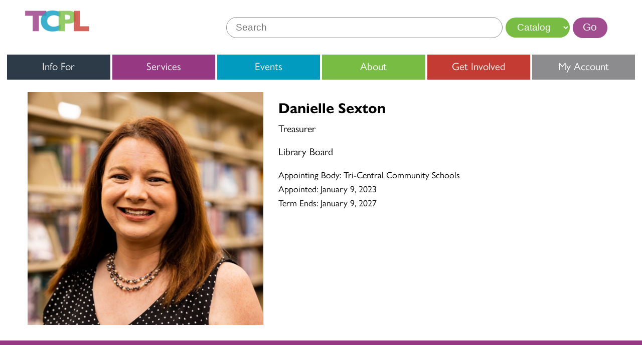

--- FILE ---
content_type: text/html; charset=UTF-8
request_url: https://www.tiptoncountylibrary.org/team/danielle-sexton/
body_size: 17602
content:
<!DOCTYPE html>
<html lang="en-US" prefix="og: http://ogp.me/ns#">
<head>
	<meta charset="UTF-8">
	<meta name='viewport' content='width=device-width, initial-scale=1'>
	<meta name="author" content="Web Design by Digital Hill Multimedia, www.digitalhill.com" />
	<link rel="profile" href="http://gmpg.org/xfn/11">
	<script async src="https://my.nicheacademy.com/api/widgets/tiptoncountylibrary"></script>
<meta name='robots' content='index, follow, max-image-preview:large, max-snippet:-1, max-video-preview:-1' />

	<!-- This site is optimized with the Yoast SEO plugin v26.8 - https://yoast.com/product/yoast-seo-wordpress/ -->
	<title>Danielle Sexton - Tipton County Public Library</title>
<link data-rocket-prefetch href="https://my.nicheacademy.com" rel="dns-prefetch">
<link data-rocket-prefetch href="https://www.googletagmanager.com" rel="dns-prefetch">
<link data-rocket-prefetch href="https://use.fontawesome.com" rel="dns-prefetch">
<link data-rocket-prefetch href="https://cdnjs.cloudflare.com" rel="dns-prefetch">
<link data-rocket-prefetch href="https://cdn.jsdelivr.net" rel="dns-prefetch">
<link data-rocket-prefetch href="https://fonts.googleapis.com" rel="dns-prefetch">
<link data-rocket-prefetch href="https://cdn.userway.org" rel="dns-prefetch"><link rel="preload" data-rocket-preload as="image" href="https://www.tiptoncountylibrary.org/wp-content/uploads/2023/04/TCPL-Logo.png" imagesrcset="https://www.tiptoncountylibrary.org/wp-content/uploads/2023/04/TCPL-Logo.png 463w, https://www.tiptoncountylibrary.org/wp-content/uploads/2023/04/TCPL-Logo-300x99.png 300w" imagesizes="(max-width: 463px) 100vw, 463px" fetchpriority="high">
	<link rel="canonical" href="https://www.tiptoncountylibrary.org/team/danielle-sexton/" />
	<meta property="og:locale" content="en_US" />
	<meta property="og:type" content="article" />
	<meta property="og:title" content="Danielle Sexton - Tipton County Public Library" />
	<meta property="og:description" content="Treasurer" />
	<meta property="og:url" content="https://www.tiptoncountylibrary.org/team/danielle-sexton/" />
	<meta property="og:site_name" content="Tipton County Public Library" />
	<meta property="article:publisher" content="https://www.facebook.com/tiptonpl.org/" />
	<meta property="article:modified_time" content="2026-01-14T12:39:42+00:00" />
	<meta property="og:image" content="https://www.tiptoncountylibrary.org/wp-content/uploads/2023/06/Web-Danielle-1-scaled-e1685984686348.jpg" />
	<meta property="og:image:width" content="1830" />
	<meta property="og:image:height" content="1811" />
	<meta property="og:image:type" content="image/jpeg" />
	<meta name="twitter:card" content="summary_large_image" />
	<meta name="twitter:label1" content="Est. reading time" />
	<meta name="twitter:data1" content="1 minute" />
	<script type="application/ld+json" class="yoast-schema-graph">{"@context":"https://schema.org","@graph":[{"@type":"WebPage","@id":"https://www.tiptoncountylibrary.org/team/danielle-sexton/","url":"https://www.tiptoncountylibrary.org/team/danielle-sexton/","name":"Danielle Sexton - Tipton County Public Library","isPartOf":{"@id":"https://www.tiptoncountylibrary.org/#website"},"primaryImageOfPage":{"@id":"https://www.tiptoncountylibrary.org/team/danielle-sexton/#primaryimage"},"image":{"@id":"https://www.tiptoncountylibrary.org/team/danielle-sexton/#primaryimage"},"thumbnailUrl":"https://www.tiptoncountylibrary.org/wp-content/uploads/2023/06/Web-Danielle-1-scaled-e1685984686348.jpg","datePublished":"2023-04-26T18:05:12+00:00","dateModified":"2026-01-14T12:39:42+00:00","breadcrumb":{"@id":"https://www.tiptoncountylibrary.org/team/danielle-sexton/#breadcrumb"},"inLanguage":"en-US","potentialAction":[{"@type":"ReadAction","target":["https://www.tiptoncountylibrary.org/team/danielle-sexton/"]}]},{"@type":"ImageObject","inLanguage":"en-US","@id":"https://www.tiptoncountylibrary.org/team/danielle-sexton/#primaryimage","url":"https://www.tiptoncountylibrary.org/wp-content/uploads/2023/06/Web-Danielle-1-scaled-e1685984686348.jpg","contentUrl":"https://www.tiptoncountylibrary.org/wp-content/uploads/2023/06/Web-Danielle-1-scaled-e1685984686348.jpg","width":1830,"height":1811},{"@type":"BreadcrumbList","@id":"https://www.tiptoncountylibrary.org/team/danielle-sexton/#breadcrumb","itemListElement":[{"@type":"ListItem","position":1,"name":"Home","item":"https://www.tiptoncountylibrary.org/"},{"@type":"ListItem","position":2,"name":"Danielle Sexton"}]},{"@type":"WebSite","@id":"https://www.tiptoncountylibrary.org/#website","url":"https://www.tiptoncountylibrary.org/","name":"Tipton County Public Library","description":"","publisher":{"@id":"https://www.tiptoncountylibrary.org/#organization"},"potentialAction":[{"@type":"SearchAction","target":{"@type":"EntryPoint","urlTemplate":"https://www.tiptoncountylibrary.org/?s={search_term_string}"},"query-input":{"@type":"PropertyValueSpecification","valueRequired":true,"valueName":"search_term_string"}}],"inLanguage":"en-US"},{"@type":"Organization","@id":"https://www.tiptoncountylibrary.org/#organization","name":"Tipton County Public Library","url":"https://www.tiptoncountylibrary.org/","logo":{"@type":"ImageObject","inLanguage":"en-US","@id":"https://www.tiptoncountylibrary.org/#/schema/logo/image/","url":"https://www.tiptoncountylibrary.org/wp-content/uploads/2026/01/TCPL-Logo-e1768927294457.png","contentUrl":"https://www.tiptoncountylibrary.org/wp-content/uploads/2026/01/TCPL-Logo-e1768927294457.png","width":380,"height":126,"caption":"Tipton County Public Library"},"image":{"@id":"https://www.tiptoncountylibrary.org/#/schema/logo/image/"},"sameAs":["https://www.facebook.com/tiptonpl.org/","https://www.instagram.com/tiptonlibrary/","https://www.youtube.com/channel/UCiWl83cDuWDWMDlgQJquk5Q"]}]}</script>
	<!-- / Yoast SEO plugin. -->


<link rel='dns-prefetch' href='//use.fontawesome.com' />

<link rel="alternate" type="application/rss+xml" title="Tipton County Public Library &raquo; Feed" href="https://www.tiptoncountylibrary.org/feed/" />
<link rel="alternate" type="application/rss+xml" title="Tipton County Public Library &raquo; Comments Feed" href="https://www.tiptoncountylibrary.org/comments/feed/" />
<link rel="alternate" title="oEmbed (JSON)" type="application/json+oembed" href="https://www.tiptoncountylibrary.org/wp-json/oembed/1.0/embed?url=https%3A%2F%2Fwww.tiptoncountylibrary.org%2Fteam%2Fdanielle-sexton%2F" />
<link rel="alternate" title="oEmbed (XML)" type="text/xml+oembed" href="https://www.tiptoncountylibrary.org/wp-json/oembed/1.0/embed?url=https%3A%2F%2Fwww.tiptoncountylibrary.org%2Fteam%2Fdanielle-sexton%2F&#038;format=xml" />
		<!-- This site uses the Google Analytics by MonsterInsights plugin v9.11.1 - Using Analytics tracking - https://www.monsterinsights.com/ -->
							<script src="//www.googletagmanager.com/gtag/js?id=G-6WKVN8BG4D"  data-cfasync="false" data-wpfc-render="false" type="text/javascript" async></script>
			<script data-cfasync="false" data-wpfc-render="false" type="text/javascript">
				var mi_version = '9.11.1';
				var mi_track_user = true;
				var mi_no_track_reason = '';
								var MonsterInsightsDefaultLocations = {"page_location":"https:\/\/www.tiptoncountylibrary.org\/team\/danielle-sexton\/"};
								if ( typeof MonsterInsightsPrivacyGuardFilter === 'function' ) {
					var MonsterInsightsLocations = (typeof MonsterInsightsExcludeQuery === 'object') ? MonsterInsightsPrivacyGuardFilter( MonsterInsightsExcludeQuery ) : MonsterInsightsPrivacyGuardFilter( MonsterInsightsDefaultLocations );
				} else {
					var MonsterInsightsLocations = (typeof MonsterInsightsExcludeQuery === 'object') ? MonsterInsightsExcludeQuery : MonsterInsightsDefaultLocations;
				}

								var disableStrs = [
										'ga-disable-G-6WKVN8BG4D',
									];

				/* Function to detect opted out users */
				function __gtagTrackerIsOptedOut() {
					for (var index = 0; index < disableStrs.length; index++) {
						if (document.cookie.indexOf(disableStrs[index] + '=true') > -1) {
							return true;
						}
					}

					return false;
				}

				/* Disable tracking if the opt-out cookie exists. */
				if (__gtagTrackerIsOptedOut()) {
					for (var index = 0; index < disableStrs.length; index++) {
						window[disableStrs[index]] = true;
					}
				}

				/* Opt-out function */
				function __gtagTrackerOptout() {
					for (var index = 0; index < disableStrs.length; index++) {
						document.cookie = disableStrs[index] + '=true; expires=Thu, 31 Dec 2099 23:59:59 UTC; path=/';
						window[disableStrs[index]] = true;
					}
				}

				if ('undefined' === typeof gaOptout) {
					function gaOptout() {
						__gtagTrackerOptout();
					}
				}
								window.dataLayer = window.dataLayer || [];

				window.MonsterInsightsDualTracker = {
					helpers: {},
					trackers: {},
				};
				if (mi_track_user) {
					function __gtagDataLayer() {
						dataLayer.push(arguments);
					}

					function __gtagTracker(type, name, parameters) {
						if (!parameters) {
							parameters = {};
						}

						if (parameters.send_to) {
							__gtagDataLayer.apply(null, arguments);
							return;
						}

						if (type === 'event') {
														parameters.send_to = monsterinsights_frontend.v4_id;
							var hookName = name;
							if (typeof parameters['event_category'] !== 'undefined') {
								hookName = parameters['event_category'] + ':' + name;
							}

							if (typeof MonsterInsightsDualTracker.trackers[hookName] !== 'undefined') {
								MonsterInsightsDualTracker.trackers[hookName](parameters);
							} else {
								__gtagDataLayer('event', name, parameters);
							}
							
						} else {
							__gtagDataLayer.apply(null, arguments);
						}
					}

					__gtagTracker('js', new Date());
					__gtagTracker('set', {
						'developer_id.dZGIzZG': true,
											});
					if ( MonsterInsightsLocations.page_location ) {
						__gtagTracker('set', MonsterInsightsLocations);
					}
										__gtagTracker('config', 'G-6WKVN8BG4D', {"forceSSL":"true","link_attribution":"true"} );
										window.gtag = __gtagTracker;										(function () {
						/* https://developers.google.com/analytics/devguides/collection/analyticsjs/ */
						/* ga and __gaTracker compatibility shim. */
						var noopfn = function () {
							return null;
						};
						var newtracker = function () {
							return new Tracker();
						};
						var Tracker = function () {
							return null;
						};
						var p = Tracker.prototype;
						p.get = noopfn;
						p.set = noopfn;
						p.send = function () {
							var args = Array.prototype.slice.call(arguments);
							args.unshift('send');
							__gaTracker.apply(null, args);
						};
						var __gaTracker = function () {
							var len = arguments.length;
							if (len === 0) {
								return;
							}
							var f = arguments[len - 1];
							if (typeof f !== 'object' || f === null || typeof f.hitCallback !== 'function') {
								if ('send' === arguments[0]) {
									var hitConverted, hitObject = false, action;
									if ('event' === arguments[1]) {
										if ('undefined' !== typeof arguments[3]) {
											hitObject = {
												'eventAction': arguments[3],
												'eventCategory': arguments[2],
												'eventLabel': arguments[4],
												'value': arguments[5] ? arguments[5] : 1,
											}
										}
									}
									if ('pageview' === arguments[1]) {
										if ('undefined' !== typeof arguments[2]) {
											hitObject = {
												'eventAction': 'page_view',
												'page_path': arguments[2],
											}
										}
									}
									if (typeof arguments[2] === 'object') {
										hitObject = arguments[2];
									}
									if (typeof arguments[5] === 'object') {
										Object.assign(hitObject, arguments[5]);
									}
									if ('undefined' !== typeof arguments[1].hitType) {
										hitObject = arguments[1];
										if ('pageview' === hitObject.hitType) {
											hitObject.eventAction = 'page_view';
										}
									}
									if (hitObject) {
										action = 'timing' === arguments[1].hitType ? 'timing_complete' : hitObject.eventAction;
										hitConverted = mapArgs(hitObject);
										__gtagTracker('event', action, hitConverted);
									}
								}
								return;
							}

							function mapArgs(args) {
								var arg, hit = {};
								var gaMap = {
									'eventCategory': 'event_category',
									'eventAction': 'event_action',
									'eventLabel': 'event_label',
									'eventValue': 'event_value',
									'nonInteraction': 'non_interaction',
									'timingCategory': 'event_category',
									'timingVar': 'name',
									'timingValue': 'value',
									'timingLabel': 'event_label',
									'page': 'page_path',
									'location': 'page_location',
									'title': 'page_title',
									'referrer' : 'page_referrer',
								};
								for (arg in args) {
																		if (!(!args.hasOwnProperty(arg) || !gaMap.hasOwnProperty(arg))) {
										hit[gaMap[arg]] = args[arg];
									} else {
										hit[arg] = args[arg];
									}
								}
								return hit;
							}

							try {
								f.hitCallback();
							} catch (ex) {
							}
						};
						__gaTracker.create = newtracker;
						__gaTracker.getByName = newtracker;
						__gaTracker.getAll = function () {
							return [];
						};
						__gaTracker.remove = noopfn;
						__gaTracker.loaded = true;
						window['__gaTracker'] = __gaTracker;
					})();
									} else {
										console.log("");
					(function () {
						function __gtagTracker() {
							return null;
						}

						window['__gtagTracker'] = __gtagTracker;
						window['gtag'] = __gtagTracker;
					})();
									}
			</script>
							<!-- / Google Analytics by MonsterInsights -->
		<style id='wp-img-auto-sizes-contain-inline-css' type='text/css'>
img:is([sizes=auto i],[sizes^="auto," i]){contain-intrinsic-size:3000px 1500px}
/*# sourceURL=wp-img-auto-sizes-contain-inline-css */
</style>
<style id='wp-emoji-styles-inline-css' type='text/css'>

	img.wp-smiley, img.emoji {
		display: inline !important;
		border: none !important;
		box-shadow: none !important;
		height: 1em !important;
		width: 1em !important;
		margin: 0 0.07em !important;
		vertical-align: -0.1em !important;
		background: none !important;
		padding: 0 !important;
	}
/*# sourceURL=wp-emoji-styles-inline-css */
</style>
<link rel='stylesheet' id='wp-block-library-css' href='https://www.tiptoncountylibrary.org/wp-includes/css/dist/block-library/style.min.css?ver=6.9' type='text/css' media='all' />
<style id='classic-theme-styles-inline-css' type='text/css'>
/*! This file is auto-generated */
.wp-block-button__link{color:#fff;background-color:#32373c;border-radius:9999px;box-shadow:none;text-decoration:none;padding:calc(.667em + 2px) calc(1.333em + 2px);font-size:1.125em}.wp-block-file__button{background:#32373c;color:#fff;text-decoration:none}
/*# sourceURL=/wp-includes/css/classic-themes.min.css */
</style>
<style id='ab-animate-style-inline-css' type='text/css'>
/*!**********************************************************************************************************************************************************************************************************************************************!*\
  !*** css ./node_modules/css-loader/dist/cjs.js??ruleSet[1].rules[4].use[1]!./node_modules/postcss-loader/dist/cjs.js??ruleSet[1].rules[4].use[2]!./node_modules/sass-loader/dist/cjs.js??ruleSet[1].rules[4].use[3]!./src/styles/style.scss ***!
  \**********************************************************************************************************************************************************************************************************************************************/
/**
 * The following styles get applied both on the front and in the editor.
 */
.wp-block-ab-animate {
  animation-duration: 1s;
  animation-fill-mode: both;
}
.wp-block-ab-animate.ab-is-hidden {
  opacity: 0;
}

.wp-block-ab-animate[data-scroll-class^=fadeIn],
.wp-block-ab-animate[data-scroll-class^=bounceIn],
.wp-block-ab-animate[data-scroll-class^=flipIn],
.wp-block-ab-animate[data-scroll-class^=slideIn],
.wp-block-ab-animate[data-scroll-class^=zoomIn],
.wp-block-ab-animate[data-scroll-class=rollIn],
.wp-block-ab-animate[data-scroll-class=jackInTheBox] {
  opacity: 0;
}

.wp-block-ab-animate.ab-is-hidden.ab-animation-end {
  opacity: 1;
}

/*# sourceMappingURL=style-index.css.map*/
/*# sourceURL=https://www.tiptoncountylibrary.org/wp-content/plugins/animated-blocks/build/style-index.css */
</style>
<style id='tiptip-hyperlink-group-block-style-inline-css' type='text/css'>
.wp-block-tiptip-hyperlink-group-block,.wp-block-tiptip-hyperlink-group-block a p{background-color:var(--color-bkg,none);color:var(--color-text,none);cursor:pointer;display:block}.wp-block-tiptip-hyperlink-group-block a p:hover,.wp-block-tiptip-hyperlink-group-block:hover{background-color:var(--color-bkg-hover,none)}

/*# sourceURL=https://www.tiptoncountylibrary.org/wp-content/plugins/hyperlink-group-block/build/style-index.css */
</style>
<style id='safe-svg-svg-icon-style-inline-css' type='text/css'>
.safe-svg-cover{text-align:center}.safe-svg-cover .safe-svg-inside{display:inline-block;max-width:100%}.safe-svg-cover svg{fill:currentColor;height:100%;max-height:100%;max-width:100%;width:100%}

/*# sourceURL=https://www.tiptoncountylibrary.org/wp-content/plugins/safe-svg/dist/safe-svg-block-frontend.css */
</style>
<link rel='stylesheet' id='cltb_cp_timeline-cgb-style-css' href='https://www.tiptoncountylibrary.org/wp-content/plugins/timeline-block/includes/cool-timeline-block/dist/style-index.css' type='text/css' media='all' />
<link rel='stylesheet' id='ab-animate-css' href='https://www.tiptoncountylibrary.org/wp-content/plugins/animated-blocks/assets/css/animate.min.css?ver=1703481128' type='text/css' media='all' />
<style id='font-awesome-svg-styles-default-inline-css' type='text/css'>
.svg-inline--fa {
  display: inline-block;
  height: 1em;
  overflow: visible;
  vertical-align: -.125em;
}
/*# sourceURL=font-awesome-svg-styles-default-inline-css */
</style>
<link rel='stylesheet' id='font-awesome-svg-styles-css' href='https://www.tiptoncountylibrary.org/wp-content/uploads/font-awesome/v6.5.1/css/svg-with-js.css' type='text/css' media='all' />
<style id='font-awesome-svg-styles-inline-css' type='text/css'>
   .wp-block-font-awesome-icon svg::before,
   .wp-rich-text-font-awesome-icon svg::before {content: unset;}
/*# sourceURL=font-awesome-svg-styles-inline-css */
</style>
<style id='global-styles-inline-css' type='text/css'>
:root{--wp--preset--aspect-ratio--square: 1;--wp--preset--aspect-ratio--4-3: 4/3;--wp--preset--aspect-ratio--3-4: 3/4;--wp--preset--aspect-ratio--3-2: 3/2;--wp--preset--aspect-ratio--2-3: 2/3;--wp--preset--aspect-ratio--16-9: 16/9;--wp--preset--aspect-ratio--9-16: 9/16;--wp--preset--color--black: #000;--wp--preset--color--cyan-bluish-gray: #abb8c3;--wp--preset--color--white: #fff;--wp--preset--color--pale-pink: #f78da7;--wp--preset--color--vivid-red: #cf2e2e;--wp--preset--color--luminous-vivid-orange: #ff6900;--wp--preset--color--luminous-vivid-amber: #fcb900;--wp--preset--color--light-green-cyan: #7bdcb5;--wp--preset--color--vivid-green-cyan: #00d084;--wp--preset--color--pale-cyan-blue: #8ed1fc;--wp--preset--color--vivid-cyan-blue: #0693e3;--wp--preset--color--vivid-purple: #9b51e0;--wp--preset--color--navy: #2d3b49;--wp--preset--color--purple: #963882;--wp--preset--color--blue: #009bbf;--wp--preset--color--green: #79bc43;--wp--preset--color--red: #c33b32;--wp--preset--color--light-gray: #eeeeee;--wp--preset--gradient--vivid-cyan-blue-to-vivid-purple: linear-gradient(135deg,rgb(6,147,227) 0%,rgb(155,81,224) 100%);--wp--preset--gradient--light-green-cyan-to-vivid-green-cyan: linear-gradient(135deg,rgb(122,220,180) 0%,rgb(0,208,130) 100%);--wp--preset--gradient--luminous-vivid-amber-to-luminous-vivid-orange: linear-gradient(135deg,rgb(252,185,0) 0%,rgb(255,105,0) 100%);--wp--preset--gradient--luminous-vivid-orange-to-vivid-red: linear-gradient(135deg,rgb(255,105,0) 0%,rgb(207,46,46) 100%);--wp--preset--gradient--very-light-gray-to-cyan-bluish-gray: linear-gradient(135deg,rgb(238,238,238) 0%,rgb(169,184,195) 100%);--wp--preset--gradient--cool-to-warm-spectrum: linear-gradient(135deg,rgb(74,234,220) 0%,rgb(151,120,209) 20%,rgb(207,42,186) 40%,rgb(238,44,130) 60%,rgb(251,105,98) 80%,rgb(254,248,76) 100%);--wp--preset--gradient--blush-light-purple: linear-gradient(135deg,rgb(255,206,236) 0%,rgb(152,150,240) 100%);--wp--preset--gradient--blush-bordeaux: linear-gradient(135deg,rgb(254,205,165) 0%,rgb(254,45,45) 50%,rgb(107,0,62) 100%);--wp--preset--gradient--luminous-dusk: linear-gradient(135deg,rgb(255,203,112) 0%,rgb(199,81,192) 50%,rgb(65,88,208) 100%);--wp--preset--gradient--pale-ocean: linear-gradient(135deg,rgb(255,245,203) 0%,rgb(182,227,212) 50%,rgb(51,167,181) 100%);--wp--preset--gradient--electric-grass: linear-gradient(135deg,rgb(202,248,128) 0%,rgb(113,206,126) 100%);--wp--preset--gradient--midnight: linear-gradient(135deg,rgb(2,3,129) 0%,rgb(40,116,252) 100%);--wp--preset--font-size--small: 13px;--wp--preset--font-size--medium: 20px;--wp--preset--font-size--large: 36px;--wp--preset--font-size--x-large: 42px;--wp--preset--spacing--20: 0.44rem;--wp--preset--spacing--30: 0.67rem;--wp--preset--spacing--40: 1rem;--wp--preset--spacing--50: 1.5rem;--wp--preset--spacing--60: 2.25rem;--wp--preset--spacing--70: 3.38rem;--wp--preset--spacing--80: 5.06rem;--wp--preset--shadow--natural: 6px 6px 9px rgba(0, 0, 0, 0.2);--wp--preset--shadow--deep: 12px 12px 50px rgba(0, 0, 0, 0.4);--wp--preset--shadow--sharp: 6px 6px 0px rgba(0, 0, 0, 0.2);--wp--preset--shadow--outlined: 6px 6px 0px -3px rgb(255, 255, 255), 6px 6px rgb(0, 0, 0);--wp--preset--shadow--crisp: 6px 6px 0px rgb(0, 0, 0);}:where(.is-layout-flex){gap: 0.5em;}:where(.is-layout-grid){gap: 0.5em;}body .is-layout-flex{display: flex;}.is-layout-flex{flex-wrap: wrap;align-items: center;}.is-layout-flex > :is(*, div){margin: 0;}body .is-layout-grid{display: grid;}.is-layout-grid > :is(*, div){margin: 0;}:where(.wp-block-columns.is-layout-flex){gap: 2em;}:where(.wp-block-columns.is-layout-grid){gap: 2em;}:where(.wp-block-post-template.is-layout-flex){gap: 1.25em;}:where(.wp-block-post-template.is-layout-grid){gap: 1.25em;}.has-black-color{color: var(--wp--preset--color--black) !important;}.has-cyan-bluish-gray-color{color: var(--wp--preset--color--cyan-bluish-gray) !important;}.has-white-color{color: var(--wp--preset--color--white) !important;}.has-pale-pink-color{color: var(--wp--preset--color--pale-pink) !important;}.has-vivid-red-color{color: var(--wp--preset--color--vivid-red) !important;}.has-luminous-vivid-orange-color{color: var(--wp--preset--color--luminous-vivid-orange) !important;}.has-luminous-vivid-amber-color{color: var(--wp--preset--color--luminous-vivid-amber) !important;}.has-light-green-cyan-color{color: var(--wp--preset--color--light-green-cyan) !important;}.has-vivid-green-cyan-color{color: var(--wp--preset--color--vivid-green-cyan) !important;}.has-pale-cyan-blue-color{color: var(--wp--preset--color--pale-cyan-blue) !important;}.has-vivid-cyan-blue-color{color: var(--wp--preset--color--vivid-cyan-blue) !important;}.has-vivid-purple-color{color: var(--wp--preset--color--vivid-purple) !important;}.has-black-background-color{background-color: var(--wp--preset--color--black) !important;}.has-cyan-bluish-gray-background-color{background-color: var(--wp--preset--color--cyan-bluish-gray) !important;}.has-white-background-color{background-color: var(--wp--preset--color--white) !important;}.has-pale-pink-background-color{background-color: var(--wp--preset--color--pale-pink) !important;}.has-vivid-red-background-color{background-color: var(--wp--preset--color--vivid-red) !important;}.has-luminous-vivid-orange-background-color{background-color: var(--wp--preset--color--luminous-vivid-orange) !important;}.has-luminous-vivid-amber-background-color{background-color: var(--wp--preset--color--luminous-vivid-amber) !important;}.has-light-green-cyan-background-color{background-color: var(--wp--preset--color--light-green-cyan) !important;}.has-vivid-green-cyan-background-color{background-color: var(--wp--preset--color--vivid-green-cyan) !important;}.has-pale-cyan-blue-background-color{background-color: var(--wp--preset--color--pale-cyan-blue) !important;}.has-vivid-cyan-blue-background-color{background-color: var(--wp--preset--color--vivid-cyan-blue) !important;}.has-vivid-purple-background-color{background-color: var(--wp--preset--color--vivid-purple) !important;}.has-black-border-color{border-color: var(--wp--preset--color--black) !important;}.has-cyan-bluish-gray-border-color{border-color: var(--wp--preset--color--cyan-bluish-gray) !important;}.has-white-border-color{border-color: var(--wp--preset--color--white) !important;}.has-pale-pink-border-color{border-color: var(--wp--preset--color--pale-pink) !important;}.has-vivid-red-border-color{border-color: var(--wp--preset--color--vivid-red) !important;}.has-luminous-vivid-orange-border-color{border-color: var(--wp--preset--color--luminous-vivid-orange) !important;}.has-luminous-vivid-amber-border-color{border-color: var(--wp--preset--color--luminous-vivid-amber) !important;}.has-light-green-cyan-border-color{border-color: var(--wp--preset--color--light-green-cyan) !important;}.has-vivid-green-cyan-border-color{border-color: var(--wp--preset--color--vivid-green-cyan) !important;}.has-pale-cyan-blue-border-color{border-color: var(--wp--preset--color--pale-cyan-blue) !important;}.has-vivid-cyan-blue-border-color{border-color: var(--wp--preset--color--vivid-cyan-blue) !important;}.has-vivid-purple-border-color{border-color: var(--wp--preset--color--vivid-purple) !important;}.has-vivid-cyan-blue-to-vivid-purple-gradient-background{background: var(--wp--preset--gradient--vivid-cyan-blue-to-vivid-purple) !important;}.has-light-green-cyan-to-vivid-green-cyan-gradient-background{background: var(--wp--preset--gradient--light-green-cyan-to-vivid-green-cyan) !important;}.has-luminous-vivid-amber-to-luminous-vivid-orange-gradient-background{background: var(--wp--preset--gradient--luminous-vivid-amber-to-luminous-vivid-orange) !important;}.has-luminous-vivid-orange-to-vivid-red-gradient-background{background: var(--wp--preset--gradient--luminous-vivid-orange-to-vivid-red) !important;}.has-very-light-gray-to-cyan-bluish-gray-gradient-background{background: var(--wp--preset--gradient--very-light-gray-to-cyan-bluish-gray) !important;}.has-cool-to-warm-spectrum-gradient-background{background: var(--wp--preset--gradient--cool-to-warm-spectrum) !important;}.has-blush-light-purple-gradient-background{background: var(--wp--preset--gradient--blush-light-purple) !important;}.has-blush-bordeaux-gradient-background{background: var(--wp--preset--gradient--blush-bordeaux) !important;}.has-luminous-dusk-gradient-background{background: var(--wp--preset--gradient--luminous-dusk) !important;}.has-pale-ocean-gradient-background{background: var(--wp--preset--gradient--pale-ocean) !important;}.has-electric-grass-gradient-background{background: var(--wp--preset--gradient--electric-grass) !important;}.has-midnight-gradient-background{background: var(--wp--preset--gradient--midnight) !important;}.has-small-font-size{font-size: var(--wp--preset--font-size--small) !important;}.has-medium-font-size{font-size: var(--wp--preset--font-size--medium) !important;}.has-large-font-size{font-size: var(--wp--preset--font-size--large) !important;}.has-x-large-font-size{font-size: var(--wp--preset--font-size--x-large) !important;}
:where(.wp-block-post-template.is-layout-flex){gap: 1.25em;}:where(.wp-block-post-template.is-layout-grid){gap: 1.25em;}
:where(.wp-block-term-template.is-layout-flex){gap: 1.25em;}:where(.wp-block-term-template.is-layout-grid){gap: 1.25em;}
:where(.wp-block-columns.is-layout-flex){gap: 2em;}:where(.wp-block-columns.is-layout-grid){gap: 2em;}
:root :where(.wp-block-pullquote){font-size: 1.5em;line-height: 1.6;}
/*# sourceURL=global-styles-inline-css */
</style>
<link rel='stylesheet' id='pb-accordion-blocks-style-css' href='https://www.tiptoncountylibrary.org/wp-content/plugins/accordion-blocks/build/index.css?ver=1.5.0' type='text/css' media='all' />
<link rel='stylesheet' id='woocommerce-layout-css' href='https://www.tiptoncountylibrary.org/wp-content/plugins/woocommerce/assets/css/woocommerce-layout.css?ver=10.4.3' type='text/css' media='all' />
<link rel='stylesheet' id='woocommerce-smallscreen-css' href='https://www.tiptoncountylibrary.org/wp-content/plugins/woocommerce/assets/css/woocommerce-smallscreen.css?ver=10.4.3' type='text/css' media='only screen and (max-width: 768px)' />
<link rel='stylesheet' id='woocommerce-general-css' href='https://www.tiptoncountylibrary.org/wp-content/plugins/woocommerce/assets/css/woocommerce.css?ver=10.4.3' type='text/css' media='all' />
<style id='woocommerce-inline-inline-css' type='text/css'>
.woocommerce form .form-row .required { visibility: visible; }
/*# sourceURL=woocommerce-inline-inline-css */
</style>
<link rel='stylesheet' id='megamenu-css' href='https://www.tiptoncountylibrary.org/wp-content/uploads/maxmegamenu/style.css?ver=fc5d0c' type='text/css' media='all' />
<link rel='stylesheet' id='dashicons-css' href='https://www.tiptoncountylibrary.org/wp-includes/css/dashicons.min.css?ver=6.9' type='text/css' media='all' />
<style id='dashicons-inline-css' type='text/css'>
[data-font="Dashicons"]:before {font-family: 'Dashicons' !important;content: attr(data-icon) !important;speak: none !important;font-weight: normal !important;font-variant: normal !important;text-transform: none !important;line-height: 1 !important;font-style: normal !important;-webkit-font-smoothing: antialiased !important;-moz-osx-font-smoothing: grayscale !important;}
/*# sourceURL=dashicons-inline-css */
</style>
<link rel='stylesheet' id='font-awesome-css' href='https://www.tiptoncountylibrary.org/wp-content/plugins/elementor/assets/lib/font-awesome/css/font-awesome.min.css?ver=4.7.0' type='text/css' media='all' />
<style id='font-awesome-inline-css' type='text/css'>
[data-font="FontAwesome"]:before {font-family: 'FontAwesome' !important;content: attr(data-icon) !important;speak: none !important;font-weight: normal !important;font-variant: normal !important;text-transform: none !important;line-height: 1 !important;font-style: normal !important;-webkit-font-smoothing: antialiased !important;-moz-osx-font-smoothing: grayscale !important;}
/*# sourceURL=font-awesome-inline-css */
</style>
<link rel='stylesheet' id='dhwp-header-menu-css' href='https://www.tiptoncountylibrary.org/wp-content/themes/dhwp-base/assets/css/header_menu.css?ver=6.9' type='text/css' media='all' />
<link rel='stylesheet' id='normalize7-css' href='https://www.tiptoncountylibrary.org/wp-content/themes/dhwp-base/assets/css/normalize7.css?ver=1.0.0' type='text/css' media='all' />
<link rel='stylesheet' id='dhwp-base-css' href='https://www.tiptoncountylibrary.org/wp-content/themes/dhwp-base/assets/css/dhwp-base.css?ver=1.0.0' type='text/css' media='all' />
<link rel='stylesheet' id='dhwp-template-css' href='https://www.tiptoncountylibrary.org/wp-content/themes/dhwp-tcpl/assets/css/dhwp-template.css?ver=1.0.1' type='text/css' media='all' />
<link rel='stylesheet' id='dhwp-template-woocommerce-css' href='https://www.tiptoncountylibrary.org/wp-content/themes/dhwp-tcpl/assets/css/dhwp-template-woocommerce.css?ver=1.0.0' type='text/css' media='all' />
<link rel='stylesheet' id='dhwp-child-style-css' href='https://www.tiptoncountylibrary.org/wp-content/themes/dhwp-tcpl/style.css?ver=6.9' type='text/css' media='all' />
<style id='dhwp-child-style-inline-css' type='text/css'>
@import url("https://use.typekit.net/oie1rvo.css");body { font-family: gill-sans-nova, sans-serif; }@media (min-width: 783px) {.logo-container { width: 10%; }.dhlogoheaderwidget .header-widget-container { width: calc(100% - 10%); }}header.dhlogomenu, header.dhlogoheaderwidget { background-color: #ffffff; }@media (max-width: 782px) { .dhlogomenu .content-area:after, .dhlogoheaderwidget .content-area:after  { background-color: #ffffff; } }@media (min-width: 783px) { .dhmenu ul li:hover > a { background-color: #f7f7f7; } }@media (max-width: 782px) { .dhmenu li:hover > a { background-color: #f7f7f7; } }@media (min-width: 783px) { .dhmenu ul li:hover > a { color: #963882; } }@media (max-width: 782px) { .dhmenu li:hover > a { color: #963882; } }.dhmain { color: #000000; }.dhmain a { color: #963882; border-bottom-color: #963882; }h1 { font: 700 2.5em/1.2 'gill-sans-nova', sans-serif; }h2 { font: 700 1.8em/1.2 'gill-sans-nova', sans-serif; }footer.footer  {  border-top:1px solid #963882; }footer.footer  { background-color: #2d3b49; }footer.postfooter { color: #ffffff; }footer.postfooter  { background-color: #c33b32; }
/*# sourceURL=dhwp-child-style-inline-css */
</style>
<link rel='stylesheet' id='dhwp-cols-float-css' href='https://www.tiptoncountylibrary.org/wp-content/themes/dhwp-base/assets/css/dhwp-cols-float.css?ver=1.0.0' type='text/css' media='all' />
<link rel='stylesheet' id='dhwp-cols-flex-css' href='https://www.tiptoncountylibrary.org/wp-content/themes/dhwp-base/assets/css/dhwp-cols-flex.css?ver=1.0.0' type='text/css' media='all' />
<link rel='stylesheet' id='dhwp-cols-grid-css' href='https://www.tiptoncountylibrary.org/wp-content/themes/dhwp-base/assets/css/dhwp-cols-grid.css?ver=1.0.0' type='text/css' media='all' />
<link rel='stylesheet' id='font-awesome-official-css' href='https://use.fontawesome.com/releases/v6.5.1/css/all.css' type='text/css' media='all' integrity="sha384-t1nt8BQoYMLFN5p42tRAtuAAFQaCQODekUVeKKZrEnEyp4H2R0RHFz0KWpmj7i8g" crossorigin="anonymous" />
<link rel='stylesheet' id='rt-team-css-css' href='https://www.tiptoncountylibrary.org/wp-content/plugins/tlp-team/assets/css/tlpteam.css?ver=5.0.13' type='text/css' media='all' />
<link rel='stylesheet' id='rt-team-sc-css' href='https://www.tiptoncountylibrary.org/wp-content/uploads/tlp-team/team-sc.css?ver=1768397250' type='text/css' media='all' />
<link rel='stylesheet' id='tlp-fontawsome-css' href='https://www.tiptoncountylibrary.org/wp-content/plugins/tlp-team/assets/vendor/font-awesome/css/all.min.css?ver=5.0.13' type='text/css' media='all' />
<link rel='stylesheet' id='tlp-swiper-css' href='https://www.tiptoncountylibrary.org/wp-content/plugins/tlp-team/assets/vendor/swiper/swiper.min.css?ver=5.0.13' type='text/css' media='all' />
<link rel='stylesheet' id='font-awesome-official-v4shim-css' href='https://use.fontawesome.com/releases/v6.5.1/css/v4-shims.css' type='text/css' media='all' integrity="sha384-5Jfdy0XO8+vjCRofsSnGmxGSYjLfsjjTOABKxVr8BkfvlaAm14bIJc7Jcjfq/xQI" crossorigin="anonymous" />
<!--n2css--><!--n2js--><script type="text/javascript" src="https://www.tiptoncountylibrary.org/wp-content/plugins/google-analytics-for-wordpress/assets/js/frontend-gtag.min.js?ver=9.11.1" id="monsterinsights-frontend-script-js" async="async" data-wp-strategy="async"></script>
<script data-cfasync="false" data-wpfc-render="false" type="text/javascript" id='monsterinsights-frontend-script-js-extra'>/* <![CDATA[ */
var monsterinsights_frontend = {"js_events_tracking":"true","download_extensions":"doc,pdf,ppt,zip,xls,docx,pptx,xlsx","inbound_paths":"[{\"path\":\"\\\/go\\\/\",\"label\":\"affiliate\"},{\"path\":\"\\\/recommend\\\/\",\"label\":\"affiliate\"}]","home_url":"https:\/\/www.tiptoncountylibrary.org","hash_tracking":"false","v4_id":"G-6WKVN8BG4D"};/* ]]> */
</script>
<script type="text/javascript" src="https://www.tiptoncountylibrary.org/wp-includes/js/jquery/jquery.min.js?ver=3.7.1" id="jquery-core-js"></script>
<script type="text/javascript" src="https://www.tiptoncountylibrary.org/wp-includes/js/jquery/jquery-migrate.min.js?ver=3.4.1" id="jquery-migrate-js"></script>
<script type="text/javascript" src="https://www.tiptoncountylibrary.org/wp-content/plugins/woocommerce/assets/js/jquery-blockui/jquery.blockUI.min.js?ver=2.7.0-wc.10.4.3" id="wc-jquery-blockui-js" defer="defer" data-wp-strategy="defer"></script>
<script type="text/javascript" id="wc-add-to-cart-js-extra">
/* <![CDATA[ */
var wc_add_to_cart_params = {"ajax_url":"/wp-admin/admin-ajax.php","wc_ajax_url":"/?wc-ajax=%%endpoint%%","i18n_view_cart":"View cart","cart_url":"https://www.tiptoncountylibrary.org/cart/","is_cart":"","cart_redirect_after_add":"no"};
//# sourceURL=wc-add-to-cart-js-extra
/* ]]> */
</script>
<script type="text/javascript" src="https://www.tiptoncountylibrary.org/wp-content/plugins/woocommerce/assets/js/frontend/add-to-cart.min.js?ver=10.4.3" id="wc-add-to-cart-js" defer="defer" data-wp-strategy="defer"></script>
<script type="text/javascript" src="https://www.tiptoncountylibrary.org/wp-content/plugins/woocommerce/assets/js/js-cookie/js.cookie.min.js?ver=2.1.4-wc.10.4.3" id="wc-js-cookie-js" defer="defer" data-wp-strategy="defer"></script>
<script type="text/javascript" id="woocommerce-js-extra">
/* <![CDATA[ */
var woocommerce_params = {"ajax_url":"/wp-admin/admin-ajax.php","wc_ajax_url":"/?wc-ajax=%%endpoint%%","i18n_password_show":"Show password","i18n_password_hide":"Hide password"};
//# sourceURL=woocommerce-js-extra
/* ]]> */
</script>
<script type="text/javascript" src="https://www.tiptoncountylibrary.org/wp-content/plugins/woocommerce/assets/js/frontend/woocommerce.min.js?ver=10.4.3" id="woocommerce-js" defer="defer" data-wp-strategy="defer"></script>
<script type="text/javascript" id="WCPAY_ASSETS-js-extra">
/* <![CDATA[ */
var wcpayAssets = {"url":"https://www.tiptoncountylibrary.org/wp-content/plugins/woocommerce-payments/dist/"};
//# sourceURL=WCPAY_ASSETS-js-extra
/* ]]> */
</script>
<script type="text/javascript" src="https://www.tiptoncountylibrary.org/wp-content/themes/dhwp-tcpl/assets/js/tcpl.js?ver=1.0.4" id="dhwp-tcpl-js"></script>
<link rel="https://api.w.org/" href="https://www.tiptoncountylibrary.org/wp-json/" /><link rel="alternate" title="JSON" type="application/json" href="https://www.tiptoncountylibrary.org/wp-json/wp/v2/team/928" /><link rel="EditURI" type="application/rsd+xml" title="RSD" href="https://www.tiptoncountylibrary.org/xmlrpc.php?rsd" />
<meta name="generator" content="WordPress 6.9" />
<meta name="generator" content="WooCommerce 10.4.3" />
<link rel='shortlink' href='https://www.tiptoncountylibrary.org/?p=928' />
	<noscript><style>.woocommerce-product-gallery{ opacity: 1 !important; }</style></noscript>
	<meta name="generator" content="Elementor 3.34.1; features: e_font_icon_svg, additional_custom_breakpoints; settings: css_print_method-external, google_font-enabled, font_display-swap">
<style type="text/css">.recentcomments a{display:inline !important;padding:0 !important;margin:0 !important;}</style>			<style>
				.e-con.e-parent:nth-of-type(n+4):not(.e-lazyloaded):not(.e-no-lazyload),
				.e-con.e-parent:nth-of-type(n+4):not(.e-lazyloaded):not(.e-no-lazyload) * {
					background-image: none !important;
				}
				@media screen and (max-height: 1024px) {
					.e-con.e-parent:nth-of-type(n+3):not(.e-lazyloaded):not(.e-no-lazyload),
					.e-con.e-parent:nth-of-type(n+3):not(.e-lazyloaded):not(.e-no-lazyload) * {
						background-image: none !important;
					}
				}
				@media screen and (max-height: 640px) {
					.e-con.e-parent:nth-of-type(n+2):not(.e-lazyloaded):not(.e-no-lazyload),
					.e-con.e-parent:nth-of-type(n+2):not(.e-lazyloaded):not(.e-no-lazyload) * {
						background-image: none !important;
					}
				}
			</style>
			<link rel="icon" href="https://www.tiptoncountylibrary.org/wp-content/uploads/2023/04/cropped-TCPL-Favicon-32x32.png" sizes="32x32" />
<link rel="icon" href="https://www.tiptoncountylibrary.org/wp-content/uploads/2023/04/cropped-TCPL-Favicon-192x192.png" sizes="192x192" />
<link rel="apple-touch-icon" href="https://www.tiptoncountylibrary.org/wp-content/uploads/2023/04/cropped-TCPL-Favicon-180x180.png" />
<meta name="msapplication-TileImage" content="https://www.tiptoncountylibrary.org/wp-content/uploads/2023/04/cropped-TCPL-Favicon-270x270.png" />
		<style type="text/css" id="wp-custom-css">
			.menu-subtext {
	text-transform: none;
}

/* HERO WRAPPER (merged, equal height) */

.hero-merged {
  display: flex;
	margin: 0 auto;
	max-height: 660px;
  align-items: stretch;
	padding: 0 !important;
  gap: 0 !important;
  background: none;
  border-radius: 25px 25px 0 0;
  overflow: hidden;
  box-shadow: 0 10px 30px rgba(0,0,0,0.08);
}

.hero-merged > .wp-block-column {
  display: flex;
}

.home-welcome-group {
	justify-content: center;
  padding: 20px 20px;
  background: #79bc43;
	border-radius: 0 0 25px 25px;
  box-shadow: 0 10px 30px rgba(0,0,0,0.08);
}

/* RIGHT INFO PANEL */

.library-info-panel {
  flex-direction: column;
  justify-content: center;
  padding: 0px 24px;
  background: none;
}

/* LIBRARY INFORMATION TITLE */

.library-info-title {
  background: none !important;
  padding: 0 !important;
  margin-bottom: 32px !important;
  font-weight: 700;
  letter-spacing: 0.28em;
  color: #7b8794;
  text-transform: uppercase;
  position: relative;
}

.library-info-title::after {
  content: "";
  display: block;
  width: 48px;
  height: 3px;
  margin-top: 10px;
  background: #79bc43; /* accent color */
  border-radius: 99px;
}

/* BRANCH BLOCKS */

.library-branch {
  background: #ffffff;
  border-radius: 14px;
  padding: 20px 22px;
  margin-bottom: 18px;
  border: 1px solid #edf0f4;
  box-shadow: -3px 0 0 #79bc43, 0 4px 14px rgba(0,0,0,0.04);
  transition: all .25s ease;
}

.library-branch:hover {
  transform: translateY(-2px);
  box-shadow: 0 10px 26px rgba(0,0,0,0.08);
}

/* Branch name (first paragraph) */
.library-branch p:first-child {
  font-size: 18px;
  font-weight: 700;
  margin-bottom: 6px;
  color: #111827;
}

/* Info lines */
.library-branch p {
  margin: 4px 0;
  font-size: 15px;
  color: #374151;
}

/* Links */
.library-branch a {
  color: #7fbf3f;
  text-decoration: none;
  font-weight: 600;
}

.library-branch a:hover {
  text-decoration: underline;
}

/* OPTIONAL CTA BUTTON */

.library-card-btn a {
  display: inline-flex;
  align-items: center;
  justify-content: center;
  margin-top: 14px;
  padding: 14px 26px;
  background: #7fbf3f;
  color: #ffffff !important;
  border-radius: 999px;
  font-size: 15px;
  font-weight: 600;
  text-decoration: none;
  box-shadow: 0 6px 16px rgba(0,0,0,0.15);
  transition: all .2s ease;
}

.library-card-btn a:hover {
  transform: translateY(-2px);
  box-shadow: 0 10px 24px rgba(0,0,0,0.22);
}

/* ICON BASE */
.library-branch .library-phone,
.library-branch .library-email {
  position: relative;
  padding-left: 28px;
  display: flex;
  align-items: center;
  gap: 8px;
}

/* PHONE ICON */
.library-branch .library-phone::before {
  content: "\f525"; /* dashicon phone */
  font-family: "dashicons";
  font-size: 18px;
  color: #7fbf3f;
  display: inline-block;
}

/* EMAIL ICON */
.library-branch .library-email::before {
  content: "\f466"; /* dashicon email */
  font-family: "dashicons";
  font-size: 18px;
  color: #7fbf3f;
  display: inline-block;
}

.library-branch .library-phone,
.library-branch .library-email {
  font-weight: 500;
}

.library-branch .library-phone:hover,
.library-branch .library-email:hover {
  color: #7fbf3f;
}

/* PHONE & EMAIL WRAPPER */
.library-branch .library-phone,
.library-branch .library-email {
  display: flex;
  align-items: flex-start;
  gap: 8px;
  font-weight: 500;
  line-height: 1.5;
  word-break: break-word;
}

/* ICON */
.library-branch .library-phone::before,
.library-branch .library-email::before {
  display: inline-flex;
  font-family: "dashicons";
  font-size: 18px;
  color: #7fbf3f;
  flex-shrink: 0;           /* keeps icon from shrinking */
  margin-top: 2px;           /* small nudge to perfectly align with text baseline */
}

/* Assign icons */
.library-branch .library-phone::before { content: "\f525"; }
.library-branch .library-email::before { content: "\f466"; }

/* MOBILE BEHAVIOR */

@media (max-width: 900px) {
  .hero-merged {
    flex-direction: column;
		max-height: none;
		overflow: visible;
  }

  .library-info-panel {
    min-width: 100%;
    padding: 24px;
  }
}

/* MOBILE ADJUSTMENTS */
@media (max-width: 600px) {
  .library-branch .library-phone,
  .library-branch .library-email {
    gap: 0px;
    font-size: 14px;
  }

  .library-branch .library-phone::before,
  .library-branch .library-email::before {
    font-size: 16px;
  }
}

		</style>
		<style type="text/css">/** Mega Menu CSS: fs **/</style>
<meta name="generator" content="WP Rocket 3.20.3" data-wpr-features="wpr_preconnect_external_domains wpr_oci wpr_preload_links wpr_desktop" /></head><body class="wp-singular team-template-default single single-team postid-928 wp-custom-logo wp-embed-responsive wp-theme-dhwp-base wp-child-theme-dhwp-tcpl theme-dhwp-base woocommerce-no-js mega-menu-main-menu elementor-default elementor-kit-4676"><div  class="dhheaders"><header  class="dhheader dhlogoheaderwidget"><div  class="content-area clearfix"><div class="logo-container"><a href="https://www.tiptoncountylibrary.org/" class="custom-logo-link" rel="home"><img width="380" height="126" src="https://www.tiptoncountylibrary.org/wp-content/uploads/2026/01/TCPL-Logo-e1768927294457.png" class="custom-logo" alt="Tipton County Public Library" decoding="async" /></a></div><span class="dhmenu-icon"><span></span><span></span><span></span><span></span></span><div class="header-widget-container desktop-only"><div class="widget-area dhwidget-area header dhflex-wrap"><section id="block-3" class="dhflex width-100 phone-100 widget dhwidget dhwidget-inline dhwidget-columns widget_block">
<div class="wp-block-columns is-layout-flex wp-container-core-columns-is-layout-9d6595d7 wp-block-columns-is-layout-flex">
<div class="wp-block-column is-layout-flow wp-block-column-is-layout-flow"></div>



<div class="wp-block-column is-layout-flow wp-block-column-is-layout-flow"><div class="widget_text widget widget_custom_html"><div class="textwidget custom-html-widget"><div class="search-header-form">
		<form method="get" action="/" id="search-form">
			<input type="text" name="s" placeholder="Search">
			<div class="selectdiv">
				<label>
				<select id="search-select">
					<option  value="catalog">Catalog</option>
					<option value="website">Website</option>
					<option value="events">Events</option>
				</select>
				</label>
			</div>
			<button type="submit">Go</button>
		</form>
</div></div></div></div>
</div>
</section></div></div></div></header><header  class="dhheader dhmenu-header dhfullmenu dhbottommenu"><div  class="content-area clearfix"><nav class="dhmenu-container"><div id="mega-menu-wrap-main-menu" class="mega-menu-wrap"><div class="mega-menu-toggle"><div class="mega-toggle-blocks-left"></div><div class="mega-toggle-blocks-center"></div><div class="mega-toggle-blocks-right"><div class='mega-toggle-block mega-menu-toggle-animated-block mega-toggle-block-0' id='mega-toggle-block-0'><button aria-label="Toggle Menu" class="mega-toggle-animated mega-toggle-animated-slider" type="button" aria-expanded="false">
                  <span class="mega-toggle-animated-box">
                    <span class="mega-toggle-animated-inner"></span>
                  </span>
                </button></div></div></div><ul id="mega-menu-main-menu" class="mega-menu max-mega-menu mega-menu-horizontal mega-no-js" data-event="hover" data-effect="fade_up" data-effect-speed="200" data-effect-mobile="disabled" data-effect-speed-mobile="0" data-mobile-force-width="false" data-second-click="go" data-document-click="collapse" data-vertical-behaviour="standard" data-breakpoint="768" data-unbind="true" data-mobile-state="collapse_all" data-mobile-direction="vertical" data-hover-intent-timeout="300" data-hover-intent-interval="100"><li class="mega-menu-item mega-menu-item-type-custom mega-menu-item-object-custom mega-menu-item-has-children mega-menu-megamenu mega-menu-grid mega-align-bottom-left mega-menu-grid mega-hide-arrow mega-menu-item-99" id="mega-menu-item-99"><a class="mega-menu-link" href="#" aria-expanded="false" tabindex="0">Info For<span class="mega-indicator" aria-hidden="true"></span></a>
<ul class="mega-sub-menu" role='presentation'>
<li class="mega-menu-row" id="mega-menu-99-0">
	<ul class="mega-sub-menu" style='--columns:12' role='presentation'>
<li class="mega-menu-column mega-menu-columns-3-of-12" style="--columns:12; --span:3" id="mega-menu-99-0-0">
		<ul class="mega-sub-menu">
<li class="mega-menu-item mega-menu-item-type-widget widget_text mega-menu-item-text-4" id="mega-menu-item-text-4">			<div class="textwidget"><h2>Info For</h2>
</div>
		</li>		</ul>
</li><li class="mega-menu-column mega-menu-columns-3-of-12" style="--columns:12; --span:3" id="mega-menu-99-0-1">
		<ul class="mega-sub-menu">
<li class="mega-menu-item mega-menu-item-type-post_type mega-menu-item-object-page mega-menu-item-228" id="mega-menu-item-228"><a class="mega-menu-link" href="https://www.tiptoncountylibrary.org/kids/">Kids</a></li><li class="mega-menu-item mega-menu-item-type-post_type mega-menu-item-object-page mega-menu-item-227" id="mega-menu-item-227"><a class="mega-menu-link" href="https://www.tiptoncountylibrary.org/teens/">Teens</a></li><li class="mega-menu-item mega-menu-item-type-post_type mega-menu-item-object-page mega-menu-item-226" id="mega-menu-item-226"><a class="mega-menu-link" href="https://www.tiptoncountylibrary.org/adults/">Adults</a></li>		</ul>
</li>	</ul>
</li></ul>
</li><li class="mega-menu-item mega-menu-item-type-custom mega-menu-item-object-custom mega-menu-item-has-children mega-menu-megamenu mega-menu-grid mega-align-bottom-left mega-menu-grid mega-hide-arrow mega-menu-item-100" id="mega-menu-item-100"><a class="mega-menu-link" href="https://www.tiptoncountylibrary.org/services/" aria-expanded="false" tabindex="0">Services<span class="mega-indicator" aria-hidden="true"></span></a>
<ul class="mega-sub-menu" role='presentation'>
<li class="mega-menu-row" id="mega-menu-100-0">
	<ul class="mega-sub-menu" style='--columns:12' role='presentation'>
<li class="mega-menu-column mega-menu-columns-3-of-12" style="--columns:12; --span:3" id="mega-menu-100-0-0">
		<ul class="mega-sub-menu">
<li class="mega-menu-item mega-menu-item-type-widget widget_text mega-menu-item-text-5" id="mega-menu-item-text-5">			<div class="textwidget"><h2>Services</h2>
</div>
		</li>		</ul>
</li><li class="mega-menu-column mega-menu-columns-3-of-12" style="--columns:12; --span:3" id="mega-menu-100-0-1">
		<ul class="mega-sub-menu">
<li class="mega-menu-item mega-menu-item-type-post_type mega-menu-item-object-page mega-menu-item-has-children mega-2-columns mega-menu-item-696" id="mega-menu-item-696"><a class="mega-menu-link" href="https://www.tiptoncountylibrary.org/services/">All Services<span class="mega-indicator" aria-hidden="true"></span></a>
			<ul class="mega-sub-menu">
<li class="mega-menu-item mega-menu-item-type-post_type mega-menu-item-object-page mega-menu-item-2361" id="mega-menu-item-2361"><a class="mega-menu-link" href="https://www.tiptoncountylibrary.org/services/business/">Business</a></li><li class="mega-menu-item mega-menu-item-type-post_type mega-menu-item-object-page mega-menu-item-641" id="mega-menu-item-641"><a class="mega-menu-link" href="https://www.tiptoncountylibrary.org/services/library-databases/">Digital Library</a></li><li class="mega-menu-item mega-menu-item-type-post_type mega-menu-item-object-page mega-menu-item-4600" id="mega-menu-item-4600"><a class="mega-menu-link" href="https://www.tiptoncountylibrary.org/services/hotspots/">Hotspots</a></li><li class="mega-menu-item mega-menu-item-type-post_type mega-menu-item-object-page mega-menu-item-640" id="mega-menu-item-640"><a class="mega-menu-link" href="https://www.tiptoncountylibrary.org/services/public-computers/">Public Computers</a></li><li class="mega-menu-item mega-menu-item-type-post_type mega-menu-item-object-page mega-menu-item-675" id="mega-menu-item-675"><a class="mega-menu-link" href="https://www.tiptoncountylibrary.org/services/genealogy/">Research</a></li><li class="mega-menu-item mega-menu-item-type-post_type mega-menu-item-object-page mega-menu-item-635" id="mega-menu-item-635"><a class="mega-menu-link" href="https://www.tiptoncountylibrary.org/services/steam-learning/">Steam Learning</a></li><li class="mega-menu-item mega-menu-item-type-post_type mega-menu-item-object-page mega-menu-item-632" id="mega-menu-item-632"><a class="mega-menu-link" href="https://www.tiptoncountylibrary.org/services/tcpl-at-your-door/">TCPL-AT-YOUR-DOOR</a></li><li class="mega-menu-item mega-menu-item-type-post_type mega-menu-item-object-page mega-menu-item-633" id="mega-menu-item-633"><a class="mega-menu-link" href="https://www.tiptoncountylibrary.org/services/tax-services/">Tax Resources</a></li>			</ul>
</li>		</ul>
</li><li class="mega-menu-column mega-menu-columns-3-of-12" style="--columns:12; --span:3" id="mega-menu-100-0-2">
		<ul class="mega-sub-menu">
<li class="mega-menu-item mega-menu-item-type-custom mega-menu-item-object-custom mega-menu-item-has-children mega-menu-item-864" id="mega-menu-item-864"><a target="_blank" class="mega-menu-link" href="https://tiptoncounty.librarycalendar.com/reserve-room">Reserve a Space<span class="mega-indicator" aria-hidden="true"></span></a>
			<ul class="mega-sub-menu">
<li class="mega-menu-item mega-menu-item-type-post_type mega-menu-item-object-page mega-menu-item-863" id="mega-menu-item-863"><a class="mega-menu-link" href="https://www.tiptoncountylibrary.org/services/meeting-room/">Reservable Spaces Information</a></li>			</ul>
</li>		</ul>
</li>	</ul>
</li></ul>
</li><li class="mega-menu-item mega-menu-item-type-custom mega-menu-item-object-custom mega-menu-item-has-children mega-menu-megamenu mega-menu-grid mega-align-bottom-left mega-menu-grid mega-hide-arrow mega-menu-item-101" id="mega-menu-item-101"><a class="mega-menu-link" href="http://tiptoncounty.librarycalendar.com/" aria-expanded="false" tabindex="0">Events<span class="mega-indicator" aria-hidden="true"></span></a>
<ul class="mega-sub-menu" role='presentation'>
<li class="mega-menu-row" id="mega-menu-101-0">
	<ul class="mega-sub-menu" style='--columns:12' role='presentation'>
<li class="mega-menu-column mega-menu-columns-3-of-12" style="--columns:12; --span:3" id="mega-menu-101-0-0">
		<ul class="mega-sub-menu">
<li class="mega-menu-item mega-menu-item-type-widget widget_text mega-menu-item-text-7" id="mega-menu-item-text-7">			<div class="textwidget"><h2>Events</h2>
</div>
		</li>		</ul>
</li><li class="mega-menu-column mega-menu-columns-2-of-12" style="--columns:12; --span:2" id="mega-menu-101-0-1">
		<ul class="mega-sub-menu">
<li class="mega-menu-item mega-menu-item-type-custom mega-menu-item-object-custom mega-menu-item-862" id="mega-menu-item-862"><a target="_blank" class="mega-menu-link" href="http://tiptoncounty.librarycalendar.com/">Library Calendar</a></li><li class="mega-menu-item mega-menu-item-type-custom mega-menu-item-object-custom mega-menu-item-4479" id="mega-menu-item-4479"><a class="mega-menu-link" href="https://libraryc.org/tiptoncountylibrary">Author Talks</a></li>		</ul>
</li><li class="mega-menu-column mega-menu-columns-2-of-12" style="--columns:12; --span:2" id="mega-menu-101-0-2">
		<ul class="mega-sub-menu">
<li class="mega-menu-item mega-menu-item-type-custom mega-menu-item-object-custom mega-menu-item-4456" id="mega-menu-item-4456"><a class="mega-menu-link" href="https://www.tiptongov.com/city/calendar/">Community Calendar</a></li>		</ul>
</li>	</ul>
</li></ul>
</li><li class="mega-menu-item mega-menu-item-type-custom mega-menu-item-object-custom mega-menu-item-has-children mega-menu-megamenu mega-menu-grid mega-align-bottom-right mega-menu-grid mega-hide-arrow mega-menu-item-102" id="mega-menu-item-102"><a class="mega-menu-link" href="https://www.tiptoncountylibrary.org/about/" aria-expanded="false" tabindex="0">About<span class="mega-indicator" aria-hidden="true"></span></a>
<ul class="mega-sub-menu" role='presentation'>
<li class="mega-menu-row" id="mega-menu-102-0">
	<ul class="mega-sub-menu" style='--columns:12' role='presentation'>
<li class="mega-menu-column mega-menu-columns-3-of-12" style="--columns:12; --span:3" id="mega-menu-102-0-0">
		<ul class="mega-sub-menu">
<li class="mega-menu-item mega-menu-item-type-widget widget_text mega-menu-item-text-6" id="mega-menu-item-text-6">			<div class="textwidget"><h2>About</h2>
</div>
		</li>		</ul>
</li><li class="mega-menu-column mega-menu-columns-3-of-12" style="--columns:12; --span:3" id="mega-menu-102-0-1">
		<ul class="mega-sub-menu">
<li class="mega-menu-item mega-menu-item-type-post_type mega-menu-item-object-page mega-menu-item-has-children mega-menu-item-949" id="mega-menu-item-949"><a class="mega-menu-link" href="https://www.tiptoncountylibrary.org/services/genealogy/history-of-tipton/">TCPL History<span class="mega-indicator" aria-hidden="true"></span></a>
			<ul class="mega-sub-menu">
<li class="mega-menu-item mega-menu-item-type-post_type mega-menu-item-object-page mega-menu-item-4430" id="mega-menu-item-4430"><a class="mega-menu-link" href="https://www.tiptoncountylibrary.org/digital-art-gallery/">Digital Art Gallery</a></li><li class="mega-menu-item mega-menu-item-type-post_type mega-menu-item-object-page mega-menu-item-1411" id="mega-menu-item-1411"><a class="mega-menu-link" href="https://www.tiptoncountylibrary.org/renovation/">Renovation</a></li>			</ul>
</li><li class="mega-menu-item mega-menu-item-type-post_type mega-menu-item-object-page mega-menu-item-948" id="mega-menu-item-948"><a class="mega-menu-link" href="https://www.tiptoncountylibrary.org/policies/">Policies</a></li><li class="mega-menu-item mega-menu-item-type-post_type mega-menu-item-object-page mega-menu-item-947" id="mega-menu-item-947"><a class="mega-menu-link" href="https://www.tiptoncountylibrary.org/about/">Staff and Library Board</a></li><li class="mega-menu-item mega-menu-item-type-post_type mega-menu-item-object-page mega-menu-item-985" id="mega-menu-item-985"><a class="mega-menu-link" href="https://www.tiptoncountylibrary.org/get-a-card/">Get a Card</a></li><li class="mega-menu-item mega-menu-item-type-post_type mega-menu-item-object-page mega-menu-item-4345" id="mega-menu-item-4345"><a class="mega-menu-link" href="https://www.tiptoncountylibrary.org/services/journey-to-polaris-new-ils/">Journey to Polaris – New ILS</a></li>		</ul>
</li><li class="mega-menu-column mega-menu-columns-3-of-12" style="--columns:12; --span:3" id="mega-menu-102-0-2">
		<ul class="mega-sub-menu">
<li class="mega-menu-item mega-menu-item-type-post_type mega-menu-item-object-page mega-menu-item-789" id="mega-menu-item-789"><a class="mega-menu-link" href="https://www.tiptoncountylibrary.org/contact/">Contact</a></li><li class="mega-menu-item mega-menu-item-type-post_type mega-menu-item-object-page mega-menu-item-889" id="mega-menu-item-889"><a class="mega-menu-link" href="https://www.tiptoncountylibrary.org/services/faq/">FAQ</a></li><li class="mega-menu-item mega-menu-item-type-post_type mega-menu-item-object-page mega-menu-item-960" id="mega-menu-item-960"><a class="mega-menu-link" href="https://www.tiptoncountylibrary.org/employment/">Employment</a></li>		</ul>
</li>	</ul>
</li></ul>
</li><li class="mega-menu-item mega-menu-item-type-post_type mega-menu-item-object-page mega-menu-item-has-children mega-menu-megamenu mega-menu-grid mega-align-bottom-left mega-menu-grid mega-hide-arrow mega-menu-item-911" id="mega-menu-item-911"><a class="mega-menu-link" href="https://www.tiptoncountylibrary.org/get-involved/" aria-expanded="false" tabindex="0">Get Involved<span class="mega-indicator" aria-hidden="true"></span></a>
<ul class="mega-sub-menu" role='presentation'>
<li class="mega-menu-row" id="mega-menu-911-0">
	<ul class="mega-sub-menu" style='--columns:12' role='presentation'>
<li class="mega-menu-column mega-menu-columns-3-of-12" style="--columns:12; --span:3" id="mega-menu-911-0-0">
		<ul class="mega-sub-menu">
<li class="mega-menu-item mega-menu-item-type-widget widget_text mega-menu-item-text-8" id="mega-menu-item-text-8">			<div class="textwidget"><h2>Get Involved</h2>
</div>
		</li>		</ul>
</li><li class="mega-menu-column mega-menu-columns-3-of-12" style="--columns:12; --span:3" id="mega-menu-911-0-1">
		<ul class="mega-sub-menu">
<li class="mega-menu-item mega-menu-item-type-post_type mega-menu-item-object-page mega-menu-item-4507" id="mega-menu-item-4507"><a class="mega-menu-link" href="https://www.tiptoncountylibrary.org/support-tcpl/">Support TCPL</a></li>		</ul>
</li>	</ul>
</li></ul>
</li><li class="mega-menu-item mega-menu-item-type-custom mega-menu-item-object-custom mega-align-bottom-left mega-menu-flyout mega-menu-item-98" id="mega-menu-item-98"><a target="_blank" class="mega-menu-link" href="https://tcpl.na5.iiivega.com/?openAccount=checkouts" tabindex="0">My Account</a></li></ul></div></nav></div></header></div><main  class="dhmain">	<div  class="rt-team-container tlp-single-container rt-container" data-layout="carousel1">
		<div  class="rt-row">
			<article id="post-928" class="tlp-single-detail post-928 team type-team status-publish has-post-thumbnail hentry team_designation-treasurer team_department-library-board">
				<div class="rt-col-sm-5 rt-col-xs-12  tlp-member-feature-img">
					<div  class="rt-content-loader ttp-pre-loader">
						<div class="tlp-single-img-wrapper"><img width="1024" height="1013" src="https://www.tiptoncountylibrary.org/wp-content/uploads/2023/06/Web-Danielle-1-scaled-e1685984686348-1024x1013.jpg" class="attachment-large size-large wp-post-image" alt="" /></div>						<div class="rt-loading-overlay"></div>
						<div class="rt-loading rt-ball-clip-rotate"><div></div></div>
					</div>
				</div>

				<div class="rt-col-sm-7 rt-col-xs-12  tlp-member-description-container">
					<h2 class='tlp-member-title'>Danielle Sexton</h2><div class="tlp-position">Treasurer</div><div class="tlp-position">Library Board</div><div class='tlp-short-bio'><p>Appointing Body: Tri-Central Community Schools<br />
Appointed: January 9, 2023<br />
Term Ends: January 9, 2027</p>
</div><div class='tlp-team'></div>				</div>
			</article>
		</div>
			</div>
	</main><footer  class="widget-area dhwidget-area dhfooter footer"><div  class="content-area dhflex-wrap"><section  id="block-2" class="dhflex width-100 phone-100 widget dhwidget dhwidget-columns widget_block">
<div class="wp-block-columns is-layout-flex wp-container-core-columns-is-layout-9d6595d7 wp-block-columns-is-layout-flex">
<div class="wp-block-column is-layout-flow wp-block-column-is-layout-flow">
<h4 class="wp-block-heading">TIPTON LIBRARY</h4>



<p>127 E. Madison St.<br>Tipton, IN 46072</p>



<p>Mon-Thur: 9:30 AM - 8:00 PM<br>Fri-Sat: 9:30 AM - 5:00 PM<br>Sun: Closed</p>



<p>Ph. 765-675-8761<br>Fax 765-675-4475<br><a href="mailto:reference@tiptonpl.org">reference@tiptonpl.org</a></p>



<ul class="social-tipton" >
<a href="https://www.facebook.com/tiptonpl.org/" target="_blank"><li><i class="fa-brands fa-facebook-f"></i></li></a>
<a href="https://www.instagram.com/tiptonlibrary/" target="_blank"><li><i class="fa-brands fa-instagram"></i></li></a>
<a href="https://www.youtube.com/channel/UCiWl83cDuWDWMDlgQJquk5Q" target="_blank"><li><i class="fa-brands fa-youtube"></i></li></a>
</ul>
</div>



<div class="wp-block-column is-layout-flow wp-block-column-is-layout-flow">
<h4 class="wp-block-heading">WINDFALL LIBRARY</h4>



<p>104 McClellan St.<br>P.O. Box 458<br>Windfall, IN 46076</p>



<p>Tues-Wed: 2:00 PM - 7:00 PM<br>Thurs-Sat: 10:00 AM - 3:00 PM<br>Sun-Mon: Closed</p>



<p>Ph. 765-945-7655<br>Fax 765-945-7405<br><a href="mailto:windfall@tiptonpl.org">windfall@tiptonpl.org</a><br></p>



<ul class="wp-block-list">
<li></li>
</ul>



<ul class="wp-block-list">
<li></li>
</ul>



<ul class="social-windfall" >
<a href="https://www.facebook.com/tiptonpl.org/" target="_blank"><li><i class="fa-brands fa-facebook-f"></i></li></a>
<a href="https://www.instagram.com/tiptonlibrary/" target="_blank"><li><i class="fa-brands fa-instagram"></i></li></a>
<a href="https://www.youtube.com/channel/UCiWl83cDuWDWMDlgQJquk5Q" target="_blank"><li><i class="fa-brands fa-youtube"></i></li></a>
</ul>
</div>



<div class="wp-block-column is-layout-flow wp-block-column-is-layout-flow">
<h4 class="wp-block-heading">LIBRARY INFO</h4>



<p>Events</p>



<ul class="wp-block-list">
<li><a href="http://tiptoncounty.librarycalendar.com/" target="_blank" rel="noreferrer noopener">Events Calendar</a></li>



<li><a href="/services/meeting-room/">Meeting Room Information</a></li>



<li><a href="/wp-content/uploads/2023/04/Meeting-Room-Policy-rev-July-2021-1.pdf" target="_blank" rel="noreferrer noopener">Meeting Room Policy</a></li>



<li><a href="https://tiptoncounty.librarycalendar.com/reserve-room" target="_blank" rel="noreferrer noopener">Reserve a Meeting Room</a></li>
</ul>



<p>About</p>



<ul class="wp-block-list">
<li><a href="/services/genealogy/history-of-tipton/">History of Tipton Library</a></li>



<li><a href="/policies/">Policies</a></li>



<li><a href="/about/">Staff and Library Board</a></li>
</ul>
</div>



<div class="wp-block-column is-layout-flow wp-block-column-is-layout-flow">
<h4 class="wp-block-heading">LIBRARY INFO</h4>



<p><a href="/kids/">Kids</a><br><a href="/teens/">Teens</a><br><a href="/adults/">Adults</a></p>



<p><a href="/get-involved/">Get Involved</a></p>



<h4 class="wp-block-heading">TRANSPARENCY</h4>



<p><a href="https://gateway.ifionline.org/public/FD/overview.aspx?geo_select=501495&amp;view_select=Change" target="_blank" rel="noreferrer noopener">Indiana Public Financial<br>Transparency Website</a></p>
</div>
</div>
</section></div></footer><footer  class="widget-area dhwidget-area dhfooter postfooter"><div  class="content-area clearfix"><section  id="text-2" class="widget dhwidget dhwidget-inline widget_text"><span class="hidden">Copyright</span>			<div class="textwidget"><section  id="text-3" class="widget dhwidget dhwidget-inline widget_text">
<div class="textwidget">
<p>© 2026 Tipton County Public Library</p>
</div>
</section>
</div>
		</section><section id="text-3" class="widget dhwidget dhwidget-inline widget_text"><span class="hidden">Credit</span>			<div class="textwidget"><p><a href="https://www.digitalhill.com">WordPress Web Design</a> by Digital Hill | Goshen Indiana</p>
</div>
		</section></div></footer><script type="speculationrules">
{"prefetch":[{"source":"document","where":{"and":[{"href_matches":"/*"},{"not":{"href_matches":["/wp-*.php","/wp-admin/*","/wp-content/uploads/*","/wp-content/*","/wp-content/plugins/*","/wp-content/themes/dhwp-tcpl/*","/wp-content/themes/dhwp-base/*","/*\\?(.+)"]}},{"not":{"selector_matches":"a[rel~=\"nofollow\"]"}},{"not":{"selector_matches":".no-prefetch, .no-prefetch a"}}]},"eagerness":"conservative"}]}
</script>
<script>
              (function(e){
                  var el = document.createElement('script');
                  el.setAttribute('data-account', 'uPK1ubGogL');
                  el.setAttribute('src', 'https://cdn.userway.org/widget.js');
                  document.body.appendChild(el);
                })();
              </script>			<script>
				const lazyloadRunObserver = () => {
					const lazyloadBackgrounds = document.querySelectorAll( `.e-con.e-parent:not(.e-lazyloaded)` );
					const lazyloadBackgroundObserver = new IntersectionObserver( ( entries ) => {
						entries.forEach( ( entry ) => {
							if ( entry.isIntersecting ) {
								let lazyloadBackground = entry.target;
								if( lazyloadBackground ) {
									lazyloadBackground.classList.add( 'e-lazyloaded' );
								}
								lazyloadBackgroundObserver.unobserve( entry.target );
							}
						});
					}, { rootMargin: '200px 0px 200px 0px' } );
					lazyloadBackgrounds.forEach( ( lazyloadBackground ) => {
						lazyloadBackgroundObserver.observe( lazyloadBackground );
					} );
				};
				const events = [
					'DOMContentLoaded',
					'elementor/lazyload/observe',
				];
				events.forEach( ( event ) => {
					document.addEventListener( event, lazyloadRunObserver );
				} );
			</script>
				<script type='text/javascript'>
		(function () {
			var c = document.body.className;
			c = c.replace(/woocommerce-no-js/, 'woocommerce-js');
			document.body.className = c;
		})();
	</script>
	<link rel='stylesheet' id='wc-blocks-style-css' href='https://www.tiptoncountylibrary.org/wp-content/plugins/woocommerce/assets/client/blocks/wc-blocks.css?ver=wc-10.4.3' type='text/css' media='all' />
<style id='core-block-supports-inline-css' type='text/css'>
.wp-container-core-columns-is-layout-9d6595d7{flex-wrap:nowrap;}
/*# sourceURL=core-block-supports-inline-css */
</style>
<script type="text/javascript" src="https://www.tiptoncountylibrary.org/wp-content/plugins/accordion-blocks/js/accordion-blocks.min.js?ver=1.5.0" id="pb-accordion-blocks-frontend-script-js"></script>
<script type="text/javascript" id="rocket-browser-checker-js-after">
/* <![CDATA[ */
"use strict";var _createClass=function(){function defineProperties(target,props){for(var i=0;i<props.length;i++){var descriptor=props[i];descriptor.enumerable=descriptor.enumerable||!1,descriptor.configurable=!0,"value"in descriptor&&(descriptor.writable=!0),Object.defineProperty(target,descriptor.key,descriptor)}}return function(Constructor,protoProps,staticProps){return protoProps&&defineProperties(Constructor.prototype,protoProps),staticProps&&defineProperties(Constructor,staticProps),Constructor}}();function _classCallCheck(instance,Constructor){if(!(instance instanceof Constructor))throw new TypeError("Cannot call a class as a function")}var RocketBrowserCompatibilityChecker=function(){function RocketBrowserCompatibilityChecker(options){_classCallCheck(this,RocketBrowserCompatibilityChecker),this.passiveSupported=!1,this._checkPassiveOption(this),this.options=!!this.passiveSupported&&options}return _createClass(RocketBrowserCompatibilityChecker,[{key:"_checkPassiveOption",value:function(self){try{var options={get passive(){return!(self.passiveSupported=!0)}};window.addEventListener("test",null,options),window.removeEventListener("test",null,options)}catch(err){self.passiveSupported=!1}}},{key:"initRequestIdleCallback",value:function(){!1 in window&&(window.requestIdleCallback=function(cb){var start=Date.now();return setTimeout(function(){cb({didTimeout:!1,timeRemaining:function(){return Math.max(0,50-(Date.now()-start))}})},1)}),!1 in window&&(window.cancelIdleCallback=function(id){return clearTimeout(id)})}},{key:"isDataSaverModeOn",value:function(){return"connection"in navigator&&!0===navigator.connection.saveData}},{key:"supportsLinkPrefetch",value:function(){var elem=document.createElement("link");return elem.relList&&elem.relList.supports&&elem.relList.supports("prefetch")&&window.IntersectionObserver&&"isIntersecting"in IntersectionObserverEntry.prototype}},{key:"isSlowConnection",value:function(){return"connection"in navigator&&"effectiveType"in navigator.connection&&("2g"===navigator.connection.effectiveType||"slow-2g"===navigator.connection.effectiveType)}}]),RocketBrowserCompatibilityChecker}();
//# sourceURL=rocket-browser-checker-js-after
/* ]]> */
</script>
<script type="text/javascript" id="rocket-preload-links-js-extra">
/* <![CDATA[ */
var RocketPreloadLinksConfig = {"excludeUris":"/(?:.+/)?feed(?:/(?:.+/?)?)?$|/(?:.+/)?embed/|/checkout/??(.*)|/cart/?|/my-account/??(.*)|/(index.php/)?(.*)wp-json(/.*|$)|/refer/|/go/|/recommend/|/recommends/","usesTrailingSlash":"1","imageExt":"jpg|jpeg|gif|png|tiff|bmp|webp|avif|pdf|doc|docx|xls|xlsx|php","fileExt":"jpg|jpeg|gif|png|tiff|bmp|webp|avif|pdf|doc|docx|xls|xlsx|php|html|htm","siteUrl":"https://www.tiptoncountylibrary.org","onHoverDelay":"100","rateThrottle":"3"};
//# sourceURL=rocket-preload-links-js-extra
/* ]]> */
</script>
<script type="text/javascript" id="rocket-preload-links-js-after">
/* <![CDATA[ */
(function() {
"use strict";var r="function"==typeof Symbol&&"symbol"==typeof Symbol.iterator?function(e){return typeof e}:function(e){return e&&"function"==typeof Symbol&&e.constructor===Symbol&&e!==Symbol.prototype?"symbol":typeof e},e=function(){function i(e,t){for(var n=0;n<t.length;n++){var i=t[n];i.enumerable=i.enumerable||!1,i.configurable=!0,"value"in i&&(i.writable=!0),Object.defineProperty(e,i.key,i)}}return function(e,t,n){return t&&i(e.prototype,t),n&&i(e,n),e}}();function i(e,t){if(!(e instanceof t))throw new TypeError("Cannot call a class as a function")}var t=function(){function n(e,t){i(this,n),this.browser=e,this.config=t,this.options=this.browser.options,this.prefetched=new Set,this.eventTime=null,this.threshold=1111,this.numOnHover=0}return e(n,[{key:"init",value:function(){!this.browser.supportsLinkPrefetch()||this.browser.isDataSaverModeOn()||this.browser.isSlowConnection()||(this.regex={excludeUris:RegExp(this.config.excludeUris,"i"),images:RegExp(".("+this.config.imageExt+")$","i"),fileExt:RegExp(".("+this.config.fileExt+")$","i")},this._initListeners(this))}},{key:"_initListeners",value:function(e){-1<this.config.onHoverDelay&&document.addEventListener("mouseover",e.listener.bind(e),e.listenerOptions),document.addEventListener("mousedown",e.listener.bind(e),e.listenerOptions),document.addEventListener("touchstart",e.listener.bind(e),e.listenerOptions)}},{key:"listener",value:function(e){var t=e.target.closest("a"),n=this._prepareUrl(t);if(null!==n)switch(e.type){case"mousedown":case"touchstart":this._addPrefetchLink(n);break;case"mouseover":this._earlyPrefetch(t,n,"mouseout")}}},{key:"_earlyPrefetch",value:function(t,e,n){var i=this,r=setTimeout(function(){if(r=null,0===i.numOnHover)setTimeout(function(){return i.numOnHover=0},1e3);else if(i.numOnHover>i.config.rateThrottle)return;i.numOnHover++,i._addPrefetchLink(e)},this.config.onHoverDelay);t.addEventListener(n,function e(){t.removeEventListener(n,e,{passive:!0}),null!==r&&(clearTimeout(r),r=null)},{passive:!0})}},{key:"_addPrefetchLink",value:function(i){return this.prefetched.add(i.href),new Promise(function(e,t){var n=document.createElement("link");n.rel="prefetch",n.href=i.href,n.onload=e,n.onerror=t,document.head.appendChild(n)}).catch(function(){})}},{key:"_prepareUrl",value:function(e){if(null===e||"object"!==(void 0===e?"undefined":r(e))||!1 in e||-1===["http:","https:"].indexOf(e.protocol))return null;var t=e.href.substring(0,this.config.siteUrl.length),n=this._getPathname(e.href,t),i={original:e.href,protocol:e.protocol,origin:t,pathname:n,href:t+n};return this._isLinkOk(i)?i:null}},{key:"_getPathname",value:function(e,t){var n=t?e.substring(this.config.siteUrl.length):e;return n.startsWith("/")||(n="/"+n),this._shouldAddTrailingSlash(n)?n+"/":n}},{key:"_shouldAddTrailingSlash",value:function(e){return this.config.usesTrailingSlash&&!e.endsWith("/")&&!this.regex.fileExt.test(e)}},{key:"_isLinkOk",value:function(e){return null!==e&&"object"===(void 0===e?"undefined":r(e))&&(!this.prefetched.has(e.href)&&e.origin===this.config.siteUrl&&-1===e.href.indexOf("?")&&-1===e.href.indexOf("#")&&!this.regex.excludeUris.test(e.href)&&!this.regex.images.test(e.href))}}],[{key:"run",value:function(){"undefined"!=typeof RocketPreloadLinksConfig&&new n(new RocketBrowserCompatibilityChecker({capture:!0,passive:!0}),RocketPreloadLinksConfig).init()}}]),n}();t.run();
}());

//# sourceURL=rocket-preload-links-js-after
/* ]]> */
</script>
<script type="text/javascript" src="https://www.tiptoncountylibrary.org/wp-content/themes/dhwp-base/assets/js/header_menu.js?ver=1.0" id="dhwp-header-menu-js"></script>
<script type="text/javascript" src="https://www.tiptoncountylibrary.org/wp-content/themes/dhwp-base/assets/js/jquery-match-height-min.js?ver=1.0.0" id="jquery-match-height-js"></script>
<script type="text/javascript" src="https://www.tiptoncountylibrary.org/wp-content/plugins/tlp-team/assets/js/rt-tooltip.js?ver=5.0.13" id="rt-tooltip-js"></script>
<script type="text/javascript" src="https://www.tiptoncountylibrary.org/wp-content/plugins/tlp-team/assets/vendor/isotope/imagesloaded.pkgd.min.js?ver=5.0.13" id="tlp-image-load-js-js"></script>
<script type="text/javascript" src="https://www.tiptoncountylibrary.org/wp-content/plugins/tlp-team/assets/vendor/swiper/swiper.min.js?ver=5.0.13" id="tlp-swiper-js"></script>
<script type="text/javascript" id="tlp-team-js-js-extra">
/* <![CDATA[ */
var ttp = {"ajaxurl":"https://www.tiptoncountylibrary.org/wp-admin/admin-ajax.php","nonceID":"tlp_nonce","nonce":"933e19aaa1","lan":{"of":"of"}};
//# sourceURL=tlp-team-js-js-extra
/* ]]> */
</script>
<script type="text/javascript" src="https://www.tiptoncountylibrary.org/wp-content/plugins/tlp-team/assets/js/tlpteam.js?ver=5.0.13" id="tlp-team-js-js"></script>
<script type="text/javascript" src="https://www.tiptoncountylibrary.org/wp-content/plugins/woocommerce/assets/js/sourcebuster/sourcebuster.min.js?ver=10.4.3" id="sourcebuster-js-js"></script>
<script type="text/javascript" id="wc-order-attribution-js-extra">
/* <![CDATA[ */
var wc_order_attribution = {"params":{"lifetime":1.0000000000000000818030539140313095458623138256371021270751953125e-5,"session":30,"base64":false,"ajaxurl":"https://www.tiptoncountylibrary.org/wp-admin/admin-ajax.php","prefix":"wc_order_attribution_","allowTracking":true},"fields":{"source_type":"current.typ","referrer":"current_add.rf","utm_campaign":"current.cmp","utm_source":"current.src","utm_medium":"current.mdm","utm_content":"current.cnt","utm_id":"current.id","utm_term":"current.trm","utm_source_platform":"current.plt","utm_creative_format":"current.fmt","utm_marketing_tactic":"current.tct","session_entry":"current_add.ep","session_start_time":"current_add.fd","session_pages":"session.pgs","session_count":"udata.vst","user_agent":"udata.uag"}};
//# sourceURL=wc-order-attribution-js-extra
/* ]]> */
</script>
<script type="text/javascript" src="https://www.tiptoncountylibrary.org/wp-content/plugins/woocommerce/assets/js/frontend/order-attribution.min.js?ver=10.4.3" id="wc-order-attribution-js"></script>
<script type="text/javascript" src="https://www.tiptoncountylibrary.org/wp-includes/js/hoverIntent.min.js?ver=1.10.2" id="hoverIntent-js"></script>
<script type="text/javascript" src="https://www.tiptoncountylibrary.org/wp-content/plugins/megamenu/js/maxmegamenu.js?ver=3.7" id="megamenu-js"></script>
</body></html>
<!-- This website is like a Rocket, isn't it? Performance optimized by WP Rocket. Learn more: https://wp-rocket.me - Debug: cached@1769737243 -->

--- FILE ---
content_type: text/css; charset=utf-8
request_url: https://www.tiptoncountylibrary.org/wp-content/themes/dhwp-tcpl/style.css?ver=6.9
body_size: 3072
content:
/*
Theme Name: Tipton County Public Library
Theme URI: http://www.digitalhill.com/
Author: Digital Hill Multimedia
Author URI: http://www.digitalhill.com/
Description: This is a custom WordPress theme for Tipton County Public Library
Template: dhwp-base
Version: 1.5.1
License: Proprietary
Text Domain: dhwp-tcpl
Tags: 
see https://make.wordpress.org/themes/handbook/review/required/theme-tags/
see WordPress' CSS coding standards https://make.wordpress.org/core/handbook/coding-standards/css
*/


@import url("https://use.typekit.net/oie1rvo.css");

font-family: "gill-sans-nova", sans-serif;
font-weight: 400;
font-style: normal;

font-family: "gill-sans-nova", sans-serif;
font-weight: 700;
font-style: normal;


/* LIKELY SITE-SPECIFIC CHANGES */
.entry-content p, .entry-content ul, .entry-content ol { font-size: 18px; }
body main p, body main ul, body main ol { font-size: 18px; }
.no-margin-top { margin-top: 0 !important; }
.no-margin-bottom { margin-bottom: 0 !important; }
.two-column-border > .wp-block-column { padding: 25px; background-color: #f5f5f5; border: 1px solid #ccc; }
.column-outline .wp-block-column { border: 1px solid #ccc; padding: 25px; min-height: 160px; }
.hide { display: none !important; }
.short-horizontal-line { border: 0; border-bottom: 4px solid #79bc43; width: 0px; }
.wp-block-separator { border: none; border-bottom: 1px solid #ccc; margin: 20px auto; }
.green-line { border: none; border-bottom: 4px solid #79bc43; margin: 20px auto 30px; width: 100px; }
.purple-line { border: none; border-bottom: 4px solid #963882; margin: 20px auto 30px; width: 100px; }


/* Colors */
.wp-block-cover.has-background-dim.has-navy-background-color,
.has-navy-background-color { background-color: #2d3b49; }
.wp-block-cover.has-background-dim.has-purple-background-color,
.has-purple-background-color { background-color: #963882; }
.wp-block-cover.has-background-dim.has-blue-background-color,
.has-blue-background-color { background-color: #009bbf; }
.wp-block-cover.has-background-dim.has-green-background-color,
.has-green-background-color { background-color: #79bc43; }
.wp-block-cover.has-background-dim.has-red-background-color,
.has-red-background-color { background-color: #c33b32; }
.wp-block-cover.has-background-dim.has-black-background-color,
.has-black-background-color { background-color: #000000; }
.wp-block-cover.has-background-dim.has-white-background-color,
.has-white-background-color { background-color: #fff; }
.wp-block-cover.has-background-dim.has-light-gray-background-color,
.has-light-gray-background-color { background-color: #eeeeee; }
.has-navy-color { color: #2d3b49; }
.has-purple-color { color: #963882; }
.has-blue-color { color: #009bbf; }
.has-green-color { color: #79bc43; }
.has-red-color { color: #c33b32; }
.has-black-color { color: #000000; }
.has-white-color { color: #fff; }
.has-light-gray-color { color: #eeeeee; }

/* Button Colors */
.wp-block-button__link { opacity: .95; }
.wp-block-button__link:hover { opacity: 1; }
.wp-block-button.is-style-outline a.has-purple-color { border-color: #963882 !important; }
.wp-block-button.is-style-outline a.has-purple-color:hover { color: #fff !important; border-color: #963882; background-color: #963882 !important; }
.wp-block-button.is-style-outline a.has-blue-color { border-color: #009bbf !important; color: #009bbf !important; }
.wp-block-button.is-style-outline a.has-blue-color:hover { color: #fff !important; border-color: #009bbf; background-color: #009bbf !important; }
.wp-block-button.is-style-outline a.has-green-color { border-color: #79bc43 !important; color: #79bc43 !important; }
.wp-block-button.is-style-outline a.has-green-color:hover { color: #fff !important; border-color: #79bc43; background-color: #79bc43 !important; }
.wp-block-button.is-style-outline a.has-red-color { border-color: #c33b32 !important; color: #c33b32 !important; }
.wp-block-button.is-style-outline a.has-red-color:hover { color: #fff !important; border-color: #c33b32; background-color: none !important; }
.wp-block-button.is-style-outline a.has-white-color { border-color: #fff !important; color: #fff !important; }
.wp-block-button.is-style-outline a.has-white-color:hover { color: #2d3b49 !important; border-color: #fff; background-color: #fff !important; }


/* Header */
.dhlogoheaderwidget .content-area:not(.entry-content) { max-width: 100%; padding-left: 50px; padding-right: 50px; }
.dhlogoheaderwidget .header-widget-container { padding: 0.5em 0; }
.logo-container { top: 1.3em; left: 50px; }
.dhfullmenu .dhmenu > li > a { color: #fff; }
.dhmenu > li:hover > ul > li > a { max-width: 315px; }


/* Menu */
nav { width: 100%; }
.dhfullmenu .content-area:not(.entry-content) { max-width: 100%; }

#mega-menu-wrap-main-menu { max-width: 100%; }
#mega-menu-wrap-main-menu #mega-menu-main-menu { display: flex; justify-content: space-between; }
#mega-menu-wrap-main-menu #mega-menu-main-menu > li.mega-menu-item { width: 100%; }
#mega-menu-wrap-main-menu #mega-menu-main-menu > li.mega-menu-item:not(:first-child) { border-left: 4px solid #fff; }
#mega-menu-wrap-main-menu #mega-menu-main-menu > li.mega-menu-item > a.mega-menu-link { text-align: center; font-size: 1.5em; height: 100%; padding: 2px 5px 8px; }
#mega-menu-wrap-main-menu #mega-menu-main-menu > li.mega-menu-item > a.mega-menu-link:has(+ span.mega-indicator:hover),
#mega-menu-wrap-main-menu #mega-menu-main-menu > li.mega-menu-item > a.mega-menu-link:has(+ span.mega-indicator:focus),
#mega-menu-wrap-main-menu #mega-menu-main-menu > li.mega-menu-item > a.mega-menu-link:hover,
#mega-menu-wrap-main-menu #mega-menu-main-menu > li.mega-menu-item:hover > a.mega-menu-link,
#mega-menu-wrap-main-menu #mega-menu-main-menu > li.mega-menu-item > a.mega-menu-link:focus { background: transparent; }
#mega-menu-wrap-main-menu #mega-menu-main-menu > li.mega-menu-flyout ul.mega-sub-menu li.mega-menu-item a.mega-menu-link { font-size: 18px; font-weight: 400 !important; }

#mega-menu-wrap-main-menu #mega-menu-main-menu > li.mega-menu-item.mega-current-menu-item > a.mega-menu-link,
#mega-menu-wrap-main-menu #mega-menu-main-menu > li.mega-menu-item.mega-current-menu-ancestor > a.mega-menu-link,
#mega-menu-wrap-main-menu #mega-menu-main-menu > li.mega-menu-item.mega-current-page-ancestor > a.mega-menu-link { background: none; }

#mega-menu-wrap-main-menu #mega-menu-main-menu > li.mega-menu-item:nth-child(1) { background-color: #2d3b49; }
#mega-menu-wrap-main-menu #mega-menu-main-menu > li.mega-menu-item:nth-child(2) { background-color: #963882; }
#mega-menu-wrap-main-menu #mega-menu-main-menu > li.mega-menu-item:nth-child(3) { background-color: #009bbf; }
#mega-menu-wrap-main-menu #mega-menu-main-menu > li.mega-menu-item:nth-child(4) { background-color: #79bc43; }
#mega-menu-wrap-main-menu #mega-menu-main-menu > li.mega-menu-item:nth-child(5) { background-color: #c33b32; }
#mega-menu-wrap-main-menu #mega-menu-main-menu > li.mega-menu-item:nth-child(6) { background-color: #8c8b8e; }

#mega-menu-wrap-main-menu #mega-menu-main-menu > li.mega-menu-megamenu > ul.mega-sub-menu { background: #fff; }
.mega-sub-menu .mega-menu-column h2 { text-align: right; color: #000; margin-top: 30px; margin-right: 3em; }
#mega-menu-wrap-main-menu #mega-menu-main-menu > li.mega-menu-megamenu > ul.mega-sub-menu li.mega-menu-column:nth-child(2) { margin-top: 30px; margin-bottom: 30px; border-left: 1px solid #963882; }
#mega-menu-wrap-main-menu #mega-menu-main-menu > li.mega-menu-megamenu > ul.mega-sub-menu li.mega-menu-column:nth-child(3) { margin-top: 30px; margin-bottom: 30px; }
#mega-menu-wrap-main-menu #mega-menu-main-menu li.mega-menu-megamenu > ul.mega-sub-menu > li.mega-menu-row .mega-menu-column > ul.mega-sub-menu > li.mega-menu-item { margin-left: 3em; padding: 0 15px; }
#mega-menu-wrap-main-menu #mega-menu-main-menu > li.mega-menu-megamenu > ul.mega-sub-menu li.mega-menu-column > ul.mega-sub-menu > li.mega-menu-item > a.mega-menu-link { color: #000; font-size: 18px; font-weight: 400; text-transform: capitalize; }
#mega-menu-wrap-main-menu #mega-menu-main-menu > li.mega-menu-megamenu > ul.mega-sub-menu li.mega-menu-column > ul.mega-sub-menu > li.mega-menu-item > a.mega-menu-link:hover { color: #963882; font-weight: 400; }


/* Search */
#block-3 { padding: 1.125em 0.9em; }
#block-3 input[type=text] { border: 1px solid #8c8b8e; border-radius: 50px; font-family: 'Lato', sans-serif; font-size: 0.9em; outline: none; width: 50%; /*background-color: #2d3b49; color: #fff;*/ padding: 0.5em 1em; }
/*#block-3 input[type=text] { border: none; border-radius: 50px; font-family: 'Lato', sans-serif; font-size: 0.9em; outline: none; width: 50%; background-color: #2d3b49; color: #fff; padding: 0.5em 1em; }*/
#block-3 select { border: none; border-radius: 50px; font-family: 'Lato', sans-serif; font-size: 0.9em; outline: none; background-color: #79bc43; color: #fff; padding: 0.45em 1em; }
#block-3 select:focus-visible { outline}
#block-3 [type=submit] { background-color: #963882; border: none; border-radius: 50px; padding: 0.35em 1em 0.5em; font-family: 'Lato', sans-serif; color: #fff; cursor: pointer; opacity: .9; }
#block-3 [type=submit]:hover { opacity: 1; }
/*::placeholder { color: rgba(255,255,255,0.4); }*/
.search-results .dhmain { margin-top: 1.5em; margin-bottom: 4em; }


/* Home */
.home-library-information a { color: #fff !important; text-decoration: none; }
.home-library-information a:hover { text-decoration: underline; }

.home-callouts a { text-decoration: none; }
.home-callouts a .wp-block-cover { overflow: hidden; border-radius: 12px; }
.home-callouts a img.wp-block-cover__image-background { transition: transform 0.3s; }
.home-callouts a:hover img.wp-block-cover__image-background { transform: scale(1.2); }


/* Home Library Carousel */
#w_L46666 > tbody > tr:nth-child(1) > td { height: 60px; }
#w_L46666 > tbody > tr:nth-child(4) > td { height: 40px; }


/* Inner */
.page-header .wp-block-cover .wp-block-cover__inner-container { padding: 40px; border: 1px solid #fff; }
.page-header h1 { margin-top: 0; line-height: 1; }
.page-header h1:after { content: ''; display: block; border-bottom: 4px solid #fff; width: 50px; margin-top: 10px; }
.page-header p { margin-bottom: 0; }

.list-of-services .wp-block-column { border: 1px solid #ccc; border-radius: 12px; background-color: #f5f5f5; padding: 30px; }
.list-of-services .wp-block-image { /*border: 2px solid #009bbf; border-radius: 100%; background-color: #fff;*/ width: 150px; height: 150px; display: flex; justify-content: center; align-items: center; margin: auto; }
.list-of-services .wp-block-image img { width: 80px; height: 80px; text-align: center; }

.genealogy-resources-images { gap: 8px !important; }
.genealogy-resources-images .wp-block-image { margin-bottom: 8px; }
.genealogy-resources-images .wp-block-image img { width: 100%; }

.wp-block-media-text { padding-top: 20px; padding-bottom: 20px; /*border-top: 1px solid #ccc;*/ }


/* Accordion */
.wp-block-pb-accordion-item { border: 1px solid #ccc; padding: 1em; margin: 10px auto; width: 1340px; }
.c-accordion__title { margin: 0; color: #963882; }
.c-accordion__content { margin-top: 20px; }

/* Team Members */
.rt-team-container .img-responsive { max-width: 50% !important; width: 50%; margin-left: auto; margin-right: auto; }
	

/* Footer */
footer.footer { border-top: 22px solid #963882 !important; }
footer.footer ul { padding-left: 1em; margin-top: 0; }
#block-2 .wp-block-column:nth-of-type(3) p { margin-bottom: 0; }

#block-2 .social-tipton, #block-2 .social-windfall { padding-left: 0 !important; display: flex; }
#block-2 .social-tipton i { background-color: #009bbf; color: #2d3b49; font-size: 16px; width: 30px; height: 30px; line-height: 30px; text-align: center; margin: 0 5px; border-radius: 100%; }
#block-2 .social-windfall i { background-color: #79bc43; color: #2d3b49; font-size: 16px; width: 30px; height: 30px; line-height: 30px; text-align: center; margin: 0 5px; border-radius: 100%; }


/* Normal Menu Styles */
/* 782 based on WP mobile menu flip */
@media (min-width: 783px) {

}

/* adjust padding at certain sizes so menu doesn't crowd logo - might have to do this at a few different breakpoints */
/* works in conjunction with .logo-container {width} to ensure menu and logo don't overlap */
@media (max-width: 1300px) and (min-width: 783px) { .dhlogomenu .dhmenu > li > a { padding: 1.8em .7em; } }
@media (max-width: 1150px) and (min-width: 783px) { .dhlogomenu .dhmenu > li > a { padding: 1.6em .6em; } }


/* 782 based on WP mobile menu flip */
@media (max-width: 782px) {
	
	.dhlogoheaderwidget .content-area:not(.entry-content) { padding-left: 14px; padding-right: 14px; }
	header.dhlogoheaderwidget { z-index: auto; }
	.logo-container { top: 0; left: 14px; z-index: 3; }
	span.dhmenu-icon { display: none; }
	#mega-menu-wrap-main-menu { margin-top: -55px; z-index: 1; }
	#mega-menu-wrap-main-menu .mega-menu-toggle { background: #fff; padding: 5px 0; }
	#mega-menu-wrap-main-menu #mega-menu-main-menu > li.mega-menu-item:not(:first-child) { border-left: none; }
	.mega-sub-menu .mega-menu-column h2 { text-align: left; margin: 0; }
	#mega-menu-wrap-main-menu #mega-menu-main-menu > li.mega-menu-megamenu > ul.mega-sub-menu li.mega-menu-column:nth-child(2) { border-left: none; }
	#mega-menu-wrap-main-menu #mega-menu-main-menu > li.mega-menu-megamenu > ul.mega-sub-menu li.mega-menu-column:nth-child(3) { margin-top: -30px; }
	.wp-block-columns:not(.is-not-stacked-on-mobile)>.wp-block-column { flex-basis: 40% !important; }
	.smart-slider-form { display: flex; flex-wrap: wrap !important; width: 90%; }

}

@media (max-width: 600px) {
	
	.page-header h1 { font-size: 3em !important; }
	#block-2 .social-tipton, #block-2 .social-windfall { justify-content: center; }
	.wp-block-columns:not(.is-not-stacked-on-mobile)>.wp-block-column { flex-basis: 100% !important; }
	
}


--- FILE ---
content_type: text/css; charset=utf-8
request_url: https://www.tiptoncountylibrary.org/wp-content/themes/dhwp-base/assets/css/dhwp-cols-grid.css?ver=1.0.0
body_size: 1326
content:
/* 
DH GRID-BASED COLUMNS
This column method the following advantages over the flexbox-based method:
	- partial rows wrap nicely from the left, rather than spacing out awkwardly

Differences/disadvantages of this method over the flexbox method:
	- For single row situations, there's no advantage of using this over the flexbox method; the advantages come when dealing with a multi-row grid
	- IE10/11 do not support CSS grid, so there's a fallback to the flexbox method, which means the last row might be different
*/

/* grid areas require a wrapper; these can be nested, but be aware that there may need to be some adjustments on the padding/margin when nested */
.dhgrid-wrap { display: grid; grid-gap: 1em calc(100% / 60); grid-template-columns: repeat(60, 1fr); min-width:0; }

/* columns - to use, add column class and width class defined below */
.dhgrid { width:auto!important; min-width:0; }
.dhgrid + hr { display: none; } /* only included to allow support for IE10/11 flexbox fallback */

/* remove outer margins from first and last inner elements */
.dhgrid > :first-child { margin-top: 0; }
.dhgrid > :last-child { margin-bottom: 0; }

/* default column style classes - based on 2.65% between columns */
.width-100 { grid-column: span 60; }
.width-90 { grid-column: span 54; }
.width-80 { grid-column: span 48; }
.width-75 { grid-column: span 45; }
.width-70 { grid-column: span 42; }
.width-67 { grid-column: span 40; }
.width-60 { grid-column: span 36; }
.width-50 { grid-column: span 30; }
.width-40 { grid-column: span 24; }
.width-33 { grid-column: span 20; }
.width-30 { grid-column: span 18; }
.width-25 { grid-column: span 15; }
.width-20 { grid-column: span 12; }
.width-17 { grid-column: span 10; }
.width-10 { grid-column: span 6; }


/* use additional class when it's useful to adjust at tablet sizes */
/* might need to adjust the media queries based on site design */
/* 782 based on WP mobile menu flip */
@media only screen and (max-width:782px) {

	.tablet-100 { grid-column: span 60; }
	.tablet-90 { grid-column: span 54; }
	.tablet-80 { grid-column: span 48; }
	.tablet-75 { grid-column: span 45; }
	.tablet-70 { grid-column: span 42; }
	.tablet-67 { grid-column: span 40; }
	.tablet-60 { grid-column: span 36; }
	.tablet-50 { grid-column: span 30; }
	.tablet-40 { grid-column: span 24; }
	.tablet-33 { grid-column: span 20; }
	.tablet-30 { grid-column: span 18; }
	.tablet-25 { grid-column: span 15; }
	.tablet-20 { grid-column: span 12; }
	.tablet-17 { grid-column: span 10; }
	.tablet-10 { grid-column: span 6; }

}

/* use additional class when it's useful to adjust at phone sizes */
/* might need to adjust the media queries based on site design */
/* 568 based on iphone 5 landscape */
@media only screen and (max-width:568px) {

	.phone-100 { grid-column: span 60; }
	.phone-90 { grid-column: span 54; }
	.phone-80 { grid-column: span 48; }
	.phone-75 { grid-column: span 45; }
	.phone-70 { grid-column: span 42; }
	.phone-67 { grid-column: span 40; }
	.phone-60 { grid-column: span 36; }
	.phone-50 { grid-column: span 30; }
	.phone-40 { grid-column: span 24; }
	.phone-33 { grid-column: span 20; }
	.phone-30 { grid-column: span 18; }
	.phone-25 { grid-column: span 15; }
	.phone-20 { grid-column: span 12; }
	.phone-17 { grid-column: span 10; }
	.phone-10 { grid-column: span 6; }

}



/* IE10/11 fixes - due to no CSS Grid support, we use flexbox instead - this means that the last line on IE10/11 won't sort to left nicely */
/* Note that this requires the IE10/11 fixes in the dhwp-cols-flex.css also, which are not repeated here */
@media screen and (-ms-high-contrast: active), screen and (-ms-high-contrast: none) {

	.dhgrid-wrap { display: flex; flex-flow: row wrap; justify-content: space-between; }
	.dhgrid { box-sizing: border-box; margin-bottom: 1em; }
	.dhgrid + hr { display:flex; width: 100%; border: none; height: 0; margin: 0; padding: 0; }

}

@media screen and (-ms-high-contrast: active) and (max-width: 800px), screen and (-ms-high-contrast: none) and (max-width: 800px) {

}

@media screen and (-ms-high-contrast: active) and (max-width: 800px), screen and (-ms-high-contrast: none) and (max-width: 600px) {

}


--- FILE ---
content_type: text/css; charset=utf-8
request_url: https://www.tiptoncountylibrary.org/wp-content/uploads/tlp-team/team-sc.css?ver=1768397250
body_size: 359
content:
/*sc-899-start*/.rt-team-container.rt-team-container-899 h3,                .rt-team-container.rt-team-container-899 .isotope1 .team-member h3,                .rt-team-container.rt-team-container-899 h3 a,.rt-team-container.rt-team-container-899 .overlay h3 a,                .rt-team-container.rt-team-container-899 .layout8 .tlp-overlay h3 a,                .rt-team-container.rt-team-container-899 .layout9 .single-team-area h3 a,                .rt-team-container.rt-team-container-899 .layout6 .tlp-info-block h3 a,                .rt-team-container.rt-team-container-899 .carousel11 .single-team-area .ttp-member-title h3 a,                .rt-team-container.rt-team-container-899 .layout10 .tlp-overlay .tlp-title h3 a,                .rt-team-container.rt-team-container-899 .layout11 .single-team-area .ttp-member-title h3 a,                .rt-team-container.rt-team-container-899 .layout12 .single-team-area h3 a,                .rt-team-container.rt-team-container-899 .layout15 .single-team-area .ttp-member-title h3 a,                .rt-team-container.rt-team-container-899 .isotope5 .tlp-overlay h3 a,                .rt-team-container.rt-team-container-899 .isotope6 .single-team-area h3 a,                .rt-team-container.rt-team-container-899 .isotope10 .single-team-area .ttp-member-title h3 a,                .rt-team-container.rt-team-container-899 .single-team-area .tlp-content h3 a{ color:#000000;font-size:20px;font-weight:bold; }/*sc-899-end*//*sc-930-start*/.rt-team-container.rt-team-container-930 h3,
                .rt-team-container.rt-team-container-930 .isotope1 .team-member h3,
                .rt-team-container.rt-team-container-930 h3 a,.rt-team-container.rt-team-container-930 .overlay h3 a,
                .rt-team-container.rt-team-container-930 .layout8 .tlp-overlay h3 a,
                .rt-team-container.rt-team-container-930 .layout9 .single-team-area h3 a,
                .rt-team-container.rt-team-container-930 .layout6 .tlp-info-block h3 a,
                .rt-team-container.rt-team-container-930 .carousel11 .single-team-area .ttp-member-title h3 a,
                .rt-team-container.rt-team-container-930 .layout10 .tlp-overlay .tlp-title h3 a,
                .rt-team-container.rt-team-container-930 .layout11 .single-team-area .ttp-member-title h3 a,
                .rt-team-container.rt-team-container-930 .layout12 .single-team-area h3 a,
                .rt-team-container.rt-team-container-930 .layout15 .single-team-area .ttp-member-title h3 a,
                .rt-team-container.rt-team-container-930 .isotope5 .tlp-overlay h3 a,
                .rt-team-container.rt-team-container-930 .isotope6 .single-team-area h3 a,
                .rt-team-container.rt-team-container-930 .isotope10 .single-team-area .ttp-member-title h3 a,
                .rt-team-container.rt-team-container-930 .single-team-area .tlp-content h3,
                .rt-team-container.rt-team-container-930 .single-team-area .tlp-content h3 a{ color:#000000;font-size:20px;font-weight:bold; }/*sc-930-end*/

--- FILE ---
content_type: text/javascript; charset=utf-8
request_url: https://www.tiptoncountylibrary.org/wp-content/themes/dhwp-tcpl/assets/js/tcpl.js?ver=1.0.4
body_size: 868
content:
document.addEventListener("DOMContentLoaded",
() => {
    const form = document.getElementById("search-form");
    const input = form.querySelector("input[type=text]");
    const select = document.getElementById("search-select");
    const origin = window.location.origin;

    // A flag to keep track of any hidden inputs we might add
    let hiddenInputs = [];

    const processSearchSelect = () => {
        // First, clean up any hidden inputs from previous selections
        hiddenInputs.forEach(el => el.remove());
        hiddenInputs = [];

        if (select.value === "events") {
            form.action = 'https://tiptoncounty.librarycalendar.com/events/month';
            form.target = '_blank';
            input.name = 'keywords';
        }
        else if (select.value === "website") {
            form.action = origin;
            form.target = '_self';
            input.name = 's';
        }
        else if (select.value === "catalog") {
            // New requirements for 'catalog' selection:
            form.action = 'https://tcpl.na5.iiivega.com/search';
            form.target = '_blank';
            input.name = 'query'; // Changed from 'qu' to 'query'

            // Create and append hidden inputs for 'searchType=everything' and 'pageSize=20'

            // 1. searchType=everything
            const searchTypeInput = document.createElement('input');
            searchTypeInput.type = 'hidden';
            searchTypeInput.name = 'searchType';
            searchTypeInput.value = 'everything';
            form.appendChild(searchTypeInput);
            hiddenInputs.push(searchTypeInput);

            // 2. pageSize=20
            const pageSizeInput = document.createElement('input');
            pageSizeInput.type = 'hidden';
            pageSizeInput.name = 'pageSize';
            pageSizeInput.value = '20';
            form.appendChild(pageSizeInput);
            hiddenInputs.push(pageSizeInput);
        }
        
        // This 'else' block handles the *default* state if the value is something else, 
        // which might be necessary if the initial catalog action used a different input name.
        // Based on the original code, this logic wasn't explicitly shown, 
        // so I'm omitting a generic 'else' to only focus on the three explicit cases.
    };

    select.onchange = processSearchSelect;
    processSearchSelect();
});